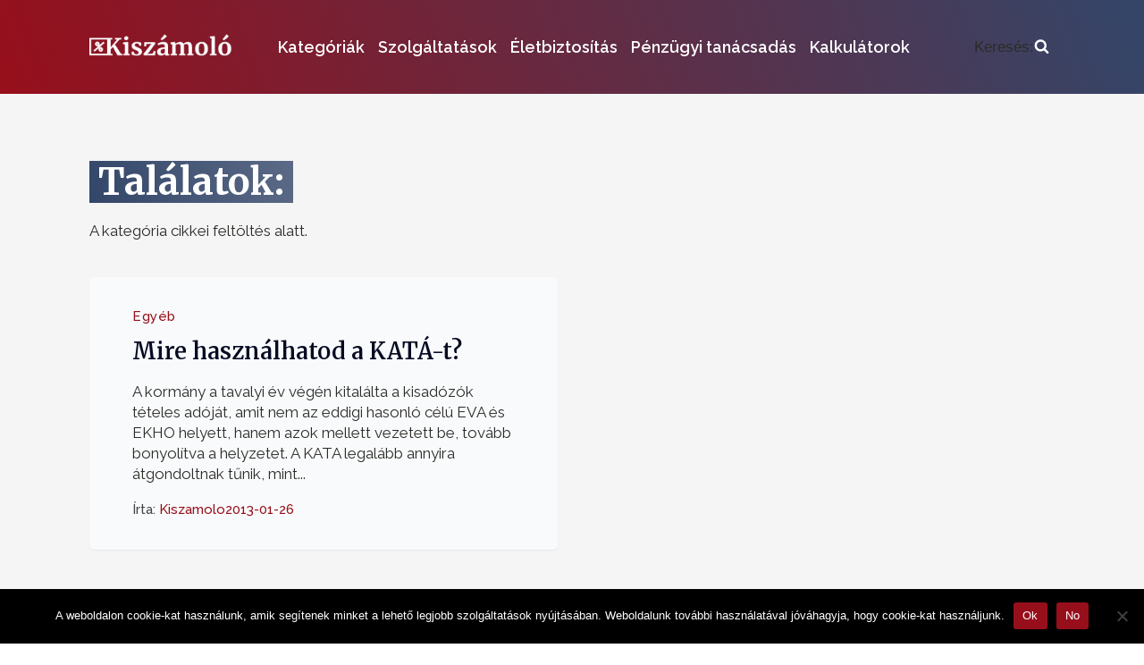

--- FILE ---
content_type: text/html; charset=UTF-8
request_url: https://kiszamolo.hu/tag/kisadozo/
body_size: 26362
content:
<!DOCTYPE html>
<html lang="hu" >
<head>
<meta charset="UTF-8">
<meta name="viewport" content="width=device-width, initial-scale=1.0">
<!-- WP_HEAD() START -->


<meta name='robots' content='noindex, follow' />
	<style>img:is([sizes="auto" i], [sizes^="auto," i]) { contain-intrinsic-size: 3000px 1500px }</style>
	
	<!-- This site is optimized with the Yoast SEO Premium plugin v26.8 (Yoast SEO v26.8) - https://yoast.com/product/yoast-seo-premium-wordpress/ -->
	<title>kisadózó Archívum - Kiszámoló - egy blog a pénzügyekről</title>
<link data-rocket-preload as="style" href="https://fonts.googleapis.com/css?family=Raleway%3A100%2C200%2C300%2C400%2C500%2C600%2C700%2C800%2C900%7CMerriweather%3A100%2C200%2C300%2C400%2C500%2C600%2C700%2C800%2C900&#038;display=swap" rel="preload">
<link href="https://fonts.googleapis.com/css?family=Raleway%3A100%2C200%2C300%2C400%2C500%2C600%2C700%2C800%2C900%7CMerriweather%3A100%2C200%2C300%2C400%2C500%2C600%2C700%2C800%2C900&#038;display=swap" media="print" onload="this.media=&#039;all&#039;" rel="stylesheet">
<noscript data-wpr-hosted-gf-parameters=""><link rel="stylesheet" href="https://fonts.googleapis.com/css?family=Raleway%3A100%2C200%2C300%2C400%2C500%2C600%2C700%2C800%2C900%7CMerriweather%3A100%2C200%2C300%2C400%2C500%2C600%2C700%2C800%2C900&#038;display=swap"></noscript>
	<meta property="og:locale" content="hu_HU" />
	<meta property="og:type" content="article" />
	<meta property="og:title" content="kisadózó Archívum" />
	<meta property="og:url" content="https://kiszamolo.hu/tag/kisadozo/" />
	<meta property="og:site_name" content="Kiszámoló - egy blog a pénzügyekről" />
	<meta name="twitter:card" content="summary_large_image" />
	<script type="application/ld+json" class="yoast-schema-graph">{"@context":"https://schema.org","@graph":[{"@type":"CollectionPage","@id":"https://kiszamolo.hu/tag/kisadozo/","url":"https://kiszamolo.hu/tag/kisadozo/","name":"kisadózó Archívum - Kiszámoló - egy blog a pénzügyekről","isPartOf":{"@id":"https://kiszamolo.hu/#website"},"breadcrumb":{"@id":"https://kiszamolo.hu/tag/kisadozo/#breadcrumb"},"inLanguage":"hu"},{"@type":"BreadcrumbList","@id":"https://kiszamolo.hu/tag/kisadozo/#breadcrumb","itemListElement":[{"@type":"ListItem","position":1,"name":"Kezdőlap","item":"https://kiszamolo.hu/"},{"@type":"ListItem","position":2,"name":"kisadózó"}]},{"@type":"WebSite","@id":"https://kiszamolo.hu/#website","url":"https://kiszamolo.hu/","name":"Kiszámoló - egy blog a pénzügyekről","description":"Pénzügyi tanácsadás, ahogy mindig is szeretted volna.","potentialAction":[{"@type":"SearchAction","target":{"@type":"EntryPoint","urlTemplate":"https://kiszamolo.hu/?s={search_term_string}"},"query-input":{"@type":"PropertyValueSpecification","valueRequired":true,"valueName":"search_term_string"}}],"inLanguage":"hu"}]}</script>
	<!-- / Yoast SEO Premium plugin. -->


<link rel='dns-prefetch' href='//kiszamolo.hu' />
<link href='https://fonts.gstatic.com' crossorigin rel='preconnect' />
<link rel="alternate" type="application/rss+xml" title="Kiszámoló - egy blog a pénzügyekről &raquo; kisadózó címke hírcsatorna" href="https://kiszamolo.hu/tag/kisadozo/feed/" />
<link rel='stylesheet' id='wp-block-library-css' href='https://kiszamolo.hu/wp-includes/css/dist/block-library/style.min.css' type='text/css' media='all' />
<style id='classic-theme-styles-inline-css' type='text/css'>
/*! This file is auto-generated */
.wp-block-button__link{color:#fff;background-color:#32373c;border-radius:9999px;box-shadow:none;text-decoration:none;padding:calc(.667em + 2px) calc(1.333em + 2px);font-size:1.125em}.wp-block-file__button{background:#32373c;color:#fff;text-decoration:none}
</style>
<style id='global-styles-inline-css' type='text/css'>
:root{--wp--preset--aspect-ratio--square: 1;--wp--preset--aspect-ratio--4-3: 4/3;--wp--preset--aspect-ratio--3-4: 3/4;--wp--preset--aspect-ratio--3-2: 3/2;--wp--preset--aspect-ratio--2-3: 2/3;--wp--preset--aspect-ratio--16-9: 16/9;--wp--preset--aspect-ratio--9-16: 9/16;--wp--preset--color--black: #000000;--wp--preset--color--cyan-bluish-gray: #abb8c3;--wp--preset--color--white: #ffffff;--wp--preset--color--pale-pink: #f78da7;--wp--preset--color--vivid-red: #cf2e2e;--wp--preset--color--luminous-vivid-orange: #ff6900;--wp--preset--color--luminous-vivid-amber: #fcb900;--wp--preset--color--light-green-cyan: #7bdcb5;--wp--preset--color--vivid-green-cyan: #00d084;--wp--preset--color--pale-cyan-blue: #8ed1fc;--wp--preset--color--vivid-cyan-blue: #0693e3;--wp--preset--color--vivid-purple: #9b51e0;--wp--preset--gradient--vivid-cyan-blue-to-vivid-purple: linear-gradient(135deg,rgba(6,147,227,1) 0%,rgb(155,81,224) 100%);--wp--preset--gradient--light-green-cyan-to-vivid-green-cyan: linear-gradient(135deg,rgb(122,220,180) 0%,rgb(0,208,130) 100%);--wp--preset--gradient--luminous-vivid-amber-to-luminous-vivid-orange: linear-gradient(135deg,rgba(252,185,0,1) 0%,rgba(255,105,0,1) 100%);--wp--preset--gradient--luminous-vivid-orange-to-vivid-red: linear-gradient(135deg,rgba(255,105,0,1) 0%,rgb(207,46,46) 100%);--wp--preset--gradient--very-light-gray-to-cyan-bluish-gray: linear-gradient(135deg,rgb(238,238,238) 0%,rgb(169,184,195) 100%);--wp--preset--gradient--cool-to-warm-spectrum: linear-gradient(135deg,rgb(74,234,220) 0%,rgb(151,120,209) 20%,rgb(207,42,186) 40%,rgb(238,44,130) 60%,rgb(251,105,98) 80%,rgb(254,248,76) 100%);--wp--preset--gradient--blush-light-purple: linear-gradient(135deg,rgb(255,206,236) 0%,rgb(152,150,240) 100%);--wp--preset--gradient--blush-bordeaux: linear-gradient(135deg,rgb(254,205,165) 0%,rgb(254,45,45) 50%,rgb(107,0,62) 100%);--wp--preset--gradient--luminous-dusk: linear-gradient(135deg,rgb(255,203,112) 0%,rgb(199,81,192) 50%,rgb(65,88,208) 100%);--wp--preset--gradient--pale-ocean: linear-gradient(135deg,rgb(255,245,203) 0%,rgb(182,227,212) 50%,rgb(51,167,181) 100%);--wp--preset--gradient--electric-grass: linear-gradient(135deg,rgb(202,248,128) 0%,rgb(113,206,126) 100%);--wp--preset--gradient--midnight: linear-gradient(135deg,rgb(2,3,129) 0%,rgb(40,116,252) 100%);--wp--preset--font-size--small: 13px;--wp--preset--font-size--medium: 20px;--wp--preset--font-size--large: 36px;--wp--preset--font-size--x-large: 42px;--wp--preset--spacing--20: 0.44rem;--wp--preset--spacing--30: 0.67rem;--wp--preset--spacing--40: 1rem;--wp--preset--spacing--50: 1.5rem;--wp--preset--spacing--60: 2.25rem;--wp--preset--spacing--70: 3.38rem;--wp--preset--spacing--80: 5.06rem;--wp--preset--shadow--natural: 6px 6px 9px rgba(0, 0, 0, 0.2);--wp--preset--shadow--deep: 12px 12px 50px rgba(0, 0, 0, 0.4);--wp--preset--shadow--sharp: 6px 6px 0px rgba(0, 0, 0, 0.2);--wp--preset--shadow--outlined: 6px 6px 0px -3px rgba(255, 255, 255, 1), 6px 6px rgba(0, 0, 0, 1);--wp--preset--shadow--crisp: 6px 6px 0px rgba(0, 0, 0, 1);}:where(.is-layout-flex){gap: 0.5em;}:where(.is-layout-grid){gap: 0.5em;}body .is-layout-flex{display: flex;}.is-layout-flex{flex-wrap: wrap;align-items: center;}.is-layout-flex > :is(*, div){margin: 0;}body .is-layout-grid{display: grid;}.is-layout-grid > :is(*, div){margin: 0;}:where(.wp-block-columns.is-layout-flex){gap: 2em;}:where(.wp-block-columns.is-layout-grid){gap: 2em;}:where(.wp-block-post-template.is-layout-flex){gap: 1.25em;}:where(.wp-block-post-template.is-layout-grid){gap: 1.25em;}.has-black-color{color: var(--wp--preset--color--black) !important;}.has-cyan-bluish-gray-color{color: var(--wp--preset--color--cyan-bluish-gray) !important;}.has-white-color{color: var(--wp--preset--color--white) !important;}.has-pale-pink-color{color: var(--wp--preset--color--pale-pink) !important;}.has-vivid-red-color{color: var(--wp--preset--color--vivid-red) !important;}.has-luminous-vivid-orange-color{color: var(--wp--preset--color--luminous-vivid-orange) !important;}.has-luminous-vivid-amber-color{color: var(--wp--preset--color--luminous-vivid-amber) !important;}.has-light-green-cyan-color{color: var(--wp--preset--color--light-green-cyan) !important;}.has-vivid-green-cyan-color{color: var(--wp--preset--color--vivid-green-cyan) !important;}.has-pale-cyan-blue-color{color: var(--wp--preset--color--pale-cyan-blue) !important;}.has-vivid-cyan-blue-color{color: var(--wp--preset--color--vivid-cyan-blue) !important;}.has-vivid-purple-color{color: var(--wp--preset--color--vivid-purple) !important;}.has-black-background-color{background-color: var(--wp--preset--color--black) !important;}.has-cyan-bluish-gray-background-color{background-color: var(--wp--preset--color--cyan-bluish-gray) !important;}.has-white-background-color{background-color: var(--wp--preset--color--white) !important;}.has-pale-pink-background-color{background-color: var(--wp--preset--color--pale-pink) !important;}.has-vivid-red-background-color{background-color: var(--wp--preset--color--vivid-red) !important;}.has-luminous-vivid-orange-background-color{background-color: var(--wp--preset--color--luminous-vivid-orange) !important;}.has-luminous-vivid-amber-background-color{background-color: var(--wp--preset--color--luminous-vivid-amber) !important;}.has-light-green-cyan-background-color{background-color: var(--wp--preset--color--light-green-cyan) !important;}.has-vivid-green-cyan-background-color{background-color: var(--wp--preset--color--vivid-green-cyan) !important;}.has-pale-cyan-blue-background-color{background-color: var(--wp--preset--color--pale-cyan-blue) !important;}.has-vivid-cyan-blue-background-color{background-color: var(--wp--preset--color--vivid-cyan-blue) !important;}.has-vivid-purple-background-color{background-color: var(--wp--preset--color--vivid-purple) !important;}.has-black-border-color{border-color: var(--wp--preset--color--black) !important;}.has-cyan-bluish-gray-border-color{border-color: var(--wp--preset--color--cyan-bluish-gray) !important;}.has-white-border-color{border-color: var(--wp--preset--color--white) !important;}.has-pale-pink-border-color{border-color: var(--wp--preset--color--pale-pink) !important;}.has-vivid-red-border-color{border-color: var(--wp--preset--color--vivid-red) !important;}.has-luminous-vivid-orange-border-color{border-color: var(--wp--preset--color--luminous-vivid-orange) !important;}.has-luminous-vivid-amber-border-color{border-color: var(--wp--preset--color--luminous-vivid-amber) !important;}.has-light-green-cyan-border-color{border-color: var(--wp--preset--color--light-green-cyan) !important;}.has-vivid-green-cyan-border-color{border-color: var(--wp--preset--color--vivid-green-cyan) !important;}.has-pale-cyan-blue-border-color{border-color: var(--wp--preset--color--pale-cyan-blue) !important;}.has-vivid-cyan-blue-border-color{border-color: var(--wp--preset--color--vivid-cyan-blue) !important;}.has-vivid-purple-border-color{border-color: var(--wp--preset--color--vivid-purple) !important;}.has-vivid-cyan-blue-to-vivid-purple-gradient-background{background: var(--wp--preset--gradient--vivid-cyan-blue-to-vivid-purple) !important;}.has-light-green-cyan-to-vivid-green-cyan-gradient-background{background: var(--wp--preset--gradient--light-green-cyan-to-vivid-green-cyan) !important;}.has-luminous-vivid-amber-to-luminous-vivid-orange-gradient-background{background: var(--wp--preset--gradient--luminous-vivid-amber-to-luminous-vivid-orange) !important;}.has-luminous-vivid-orange-to-vivid-red-gradient-background{background: var(--wp--preset--gradient--luminous-vivid-orange-to-vivid-red) !important;}.has-very-light-gray-to-cyan-bluish-gray-gradient-background{background: var(--wp--preset--gradient--very-light-gray-to-cyan-bluish-gray) !important;}.has-cool-to-warm-spectrum-gradient-background{background: var(--wp--preset--gradient--cool-to-warm-spectrum) !important;}.has-blush-light-purple-gradient-background{background: var(--wp--preset--gradient--blush-light-purple) !important;}.has-blush-bordeaux-gradient-background{background: var(--wp--preset--gradient--blush-bordeaux) !important;}.has-luminous-dusk-gradient-background{background: var(--wp--preset--gradient--luminous-dusk) !important;}.has-pale-ocean-gradient-background{background: var(--wp--preset--gradient--pale-ocean) !important;}.has-electric-grass-gradient-background{background: var(--wp--preset--gradient--electric-grass) !important;}.has-midnight-gradient-background{background: var(--wp--preset--gradient--midnight) !important;}.has-small-font-size{font-size: var(--wp--preset--font-size--small) !important;}.has-medium-font-size{font-size: var(--wp--preset--font-size--medium) !important;}.has-large-font-size{font-size: var(--wp--preset--font-size--large) !important;}.has-x-large-font-size{font-size: var(--wp--preset--font-size--x-large) !important;}
:where(.wp-block-post-template.is-layout-flex){gap: 1.25em;}:where(.wp-block-post-template.is-layout-grid){gap: 1.25em;}
:where(.wp-block-columns.is-layout-flex){gap: 2em;}:where(.wp-block-columns.is-layout-grid){gap: 2em;}
:root :where(.wp-block-pullquote){font-size: 1.5em;line-height: 1.6;}
</style>
<link rel='stylesheet' id='cookie-notice-front-css' href='https://kiszamolo.hu/wp-content/plugins/cookie-notice/css/front.min.css' type='text/css' media='all' />
<link data-minify="1" rel='stylesheet' id='oxygen-css' href='https://kiszamolo.hu/wp-content/cache/min/1/wp-content/plugins/oxygen/component-framework/oxygen.css?ver=1741009756' type='text/css' media='all' />
<style id='oxymade-inline-css' type='text/css'>
:root {--primary-color: rgb(151, 15, 27);--dark-color: rgb(6, 11, 35);--paragraph-color: rgb(68, 68, 68);--border-color: rgb(220, 223, 228);--placeholder-color: rgb(237, 240, 249);--background-color: rgb(249, 250, 251);--secondary-color: rgb(151, 15, 27);--light-color: rgb(255, 255, 255);--paragraph-alt-color: rgb(209, 213, 219);--border-alt-color: rgb(71, 71, 107);--placeholder-alt-color: rgb(250, 245, 240);--background-alt-color: rgb(245, 245, 245);--tertiary-color: rgb(235, 87, 87);--black-color: rgb(25, 25, 25);--white-color: rgb(255, 255, 255);--success-color: rgb(56, 161, 105);--warning-color: rgb(214, 158, 46);--error-color: rgb(229, 62, 62);--success-light-color: rgb(240, 255, 244);--warning-light-color: rgb(255, 255, 240);--error-light-color: rgb(255, 245, 245);--extra-color-1: rgb(255, 255, 255);--extra-color-2: rgb(255, 255, 255);--extra-color-3: rgb(255, 255, 255);--extra-color-4: rgb(255, 255, 255);--primary-hover-color: rgba(106, 10, 18, 1);--secondary-hover-color: rgba(106, 10, 18, 1);--primary-alt-color: rgba(251, 217, 220, 1);--secondary-alt-color: rgba(251, 217, 220, 1);--primary-alt-hover-color: rgba(246, 171, 178, 1);--secondary-alt-hover-color: rgba(246, 171, 178, 1);--primary-rgb-vals: 151, 15, 27;--secondary-rgb-vals: 151, 15, 27;--transparent-color: transparent;--dark-rgb-vals: 6, 11, 35;--paragraph-rgb-vals: 68, 68, 68;--tertiary-rgb-vals: 235, 87, 87;--black-rgb-vals: 25, 25, 25;--success-rgb-vals: 56, 161, 105;--warning-rgb-vals: 214, 158, 46;--error-rgb-vals: 229, 62, 62;--extra-color-1-rgb-vals: 255, 255, 255;--extra-color-2-rgb-vals: 255, 255, 255;--extra-color-3-rgb-vals: 255, 255, 255;--extra-color-4-rgb-vals: 255, 255, 255;}
html { font-size: 62.5%; } body { font-size: 1.7rem; }
:root {--desktop-text-base: 1.7;--responsive-spacing-ratio: 70;--step-gap-px: 4;--mobile-text-base: 1.6;--responsive-text-ratio: 0.7;--smallest-font-size: 1.5;--h-font-weight: 700;--desktop-type-scale-ratio: 1.25;--mobile-type-scale-ratio: 1.2;--viewport-min: 48;--viewport-max: 112;--lh-65-150: 0.98;--lh-49-64: 1;--lh-37-48: 1.1;--lh-31-36: 1.2;--lh-25-30: 1.33;--lh-21-24: 1.45;--lh-17-20: 1.54;--lh-13-16: 1.68;--desktop-h6: 2.125;--desktop-h5: 2.65625;--desktop-h4: 3.3203125;--desktop-h3: 4.150390625;--desktop-h2: 5.18798828125;--desktop-h1: 6.4849853515625;--desktop-hero: 8.1062316894531;--mobile-h6: 1.92;--mobile-h5: 2.304;--mobile-h4: 2.7648;--mobile-h3: 3.31776;--mobile-h2: 3.981312;--mobile-h1: 4.7775744;--mobile-hero: 5.73308928;--desktop-xs: 1.275;--desktop-sm: 1.4875;--desktop-base: 1.7;--desktop-lg: 1.9125;--desktop-xl: 2.125;--desktop-2xl: 2.55;--desktop-3xl: 2.975;--desktop-4xl: 3.825;--desktop-5xl: 4.675;--desktop-6xl: 5.95;--desktop-7xl: 7.225;--desktop-8xl: 9.775;--desktop-9xl: 11.9;--mobile-xs: 0.8925;--mobile-sm: 1.04125;--mobile-base: 1.19;--mobile-lg: 1.33875;--mobile-xl: 1.4875;--mobile-2xl: 1.785;--mobile-3xl: 2.0825;--mobile-4xl: 2.6775;--mobile-5xl: 3.2725;--mobile-6xl: 4.165;--mobile-7xl: 5.0575;--mobile-8xl: 6.8425;--mobile-9xl: 8.33;--lh-hero: 0.99;--lh-h1: 1.04;--lh-h2: 1.05;--lh-h3: 1.15;--lh-h4: 1.265;--lh-h5: 1.39;--lh-h6: 1.495;--lh-xs: 1.68;--lh-sm: 1.68;--lh-base: 1.61;--lh-lg: 1.61;--lh-xl: 1.565;--lh-2xl: 1.435;--lh-3xl: 1.39;--lh-4xl: 1.215;--lh-5xl: 1.15;--lh-6xl: 1.05;--lh-7xl: 0.99;--lh-8xl: 0.98;--lh-9xl: 0.98;}
</style>
<style id='rocket-lazyload-inline-css' type='text/css'>
.rll-youtube-player{position:relative;padding-bottom:56.23%;height:0;overflow:hidden;max-width:100%;}.rll-youtube-player:focus-within{outline: 2px solid currentColor;outline-offset: 5px;}.rll-youtube-player iframe{position:absolute;top:0;left:0;width:100%;height:100%;z-index:100;background:0 0}.rll-youtube-player img{bottom:0;display:block;left:0;margin:auto;max-width:100%;width:100%;position:absolute;right:0;top:0;border:none;height:auto;-webkit-transition:.4s all;-moz-transition:.4s all;transition:.4s all}.rll-youtube-player img:hover{-webkit-filter:brightness(75%)}.rll-youtube-player .play{height:100%;width:100%;left:0;top:0;position:absolute;background:var(--wpr-bg-8af6e925-9059-4b8b-9df4-5b3e6dc6e8a5) no-repeat center;background-color: transparent !important;cursor:pointer;border:none;}
</style>
<script type="text/javascript" id="cookie-notice-front-js-before">
/* <![CDATA[ */
var cnArgs = {"ajaxUrl":"https:\/\/kiszamolo.hu\/wp-admin\/admin-ajax.php","nonce":"ebfb996991","hideEffect":"fade","position":"bottom","onScroll":false,"onScrollOffset":100,"onClick":false,"cookieName":"cookie_notice_accepted","cookieTime":7862400,"cookieTimeRejected":2592000,"globalCookie":false,"redirection":false,"cache":true,"revokeCookies":false,"revokeCookiesOpt":"automatic"};
/* ]]> */
</script>

<script type="text/javascript" src="https://kiszamolo.hu/wp-includes/js/jquery/jquery.min.js" id="jquery-core-js" data-rocket-defer defer></script>
<link rel="https://api.w.org/" href="https://kiszamolo.hu/wp-json/" /><link rel="alternate" title="JSON" type="application/json" href="https://kiszamolo.hu/wp-json/wp/v2/tags/279" /><link rel="EditURI" type="application/rsd+xml" title="RSD" href="https://kiszamolo.hu/xmlrpc.php?rsd" />
<meta name="generator" content="WordPress 6.7.4" />
<!-- Google tag (gtag.js) -->
<script async src="https://www.googletagmanager.com/gtag/js?id=G-R5RBBDHDHX"></script>
<script>
  window.dataLayer = window.dataLayer || [];
  function gtag(){dataLayer.push(arguments);}
  gtag('js', new Date());

  gtag('config', 'G-R5RBBDHDHX');
</script>

<meta name="google-site-verification" content="k9W4lbp_YHtNaFALAcXv2DBjG3wXO_2fJDyS0pUO_QI" /><link rel="icon" href="https://kiszamolo.hu/wp-content/uploads/2023/02/cropped-kiszamolo-favicon-32x32.png" sizes="32x32" />
<link rel="icon" href="https://kiszamolo.hu/wp-content/uploads/2023/02/cropped-kiszamolo-favicon-192x192.png" sizes="192x192" />
<link rel="apple-touch-icon" href="https://kiszamolo.hu/wp-content/uploads/2023/02/cropped-kiszamolo-favicon-180x180.png" />
<meta name="msapplication-TileImage" content="https://kiszamolo.hu/wp-content/uploads/2023/02/cropped-kiszamolo-favicon-270x270.png" />
		<style type="text/css" id="wp-custom-css">
			.aligncenter  {
  width: auto;
  margin: auto;
  display: block;
}
		</style>
		<link data-minify="1" rel='stylesheet' id='oxygen-cache-120340-css' href='https://kiszamolo.hu/wp-content/cache/min/1/wp-content/uploads/oxygen/css/120340.css?ver=1741009756' type='text/css' media='all' />
<link data-minify="1" rel='stylesheet' id='oxygen-cache-120337-css' href='https://kiszamolo.hu/wp-content/cache/min/1/wp-content/uploads/oxygen/css/120337.css?ver=1741009771' type='text/css' media='all' />
<link data-minify="1" rel='stylesheet' id='oxygen-universal-styles-css' href='https://kiszamolo.hu/wp-content/cache/background-css/1/kiszamolo.hu/wp-content/cache/min/1/wp-content/uploads/oxygen/css/universal.css?ver=1741009756&wpr_t=1769124038' type='text/css' media='all' />
<noscript><style id="rocket-lazyload-nojs-css">.rll-youtube-player, [data-lazy-src]{display:none !important;}</style></noscript><!-- END OF WP_HEAD() -->
<style id="wpr-lazyload-bg-container"></style><style id="wpr-lazyload-bg-exclusion"></style>
<noscript>
<style id="wpr-lazyload-bg-nostyle">.oxy-pro-menu .oxy-pro-menu-off-canvas-container,.oxy-pro-menu .oxy-pro-menu-open-container{--wpr-bg-ae046002-04aa-4a06-b62b-af6336d6fdb8: url('https://kiszamolo.hu/wp-content/cache/min/1/wp-content/uploads/oxygen/css/');}.rll-youtube-player .play{--wpr-bg-8af6e925-9059-4b8b-9df4-5b3e6dc6e8a5: url('https://kiszamolo.hu/wp-content/plugins/wp-rocket/assets/img/youtube.png');}</style>
</noscript>
<script type="application/javascript">const rocket_pairs = [{"selector":".oxy-pro-menu .oxy-pro-menu-off-canvas-container,.oxy-pro-menu .oxy-pro-menu-open-container","style":".oxy-pro-menu .oxy-pro-menu-off-canvas-container,.oxy-pro-menu .oxy-pro-menu-open-container{--wpr-bg-ae046002-04aa-4a06-b62b-af6336d6fdb8: url('https:\/\/kiszamolo.hu\/wp-content\/cache\/min\/1\/wp-content\/uploads\/oxygen\/css\/');}","hash":"ae046002-04aa-4a06-b62b-af6336d6fdb8","url":"https:\/\/kiszamolo.hu\/wp-content\/cache\/min\/1\/wp-content\/uploads\/oxygen\/css\/"},{"selector":".rll-youtube-player .play","style":".rll-youtube-player .play{--wpr-bg-8af6e925-9059-4b8b-9df4-5b3e6dc6e8a5: url('https:\/\/kiszamolo.hu\/wp-content\/plugins\/wp-rocket\/assets\/img\/youtube.png');}","hash":"8af6e925-9059-4b8b-9df4-5b3e6dc6e8a5","url":"https:\/\/kiszamolo.hu\/wp-content\/plugins\/wp-rocket\/assets\/img\/youtube.png"}]; const rocket_excluded_pairs = [];</script><meta name="generator" content="WP Rocket 3.20.3" data-wpr-features="wpr_lazyload_css_bg_img wpr_defer_js wpr_minify_concatenate_js wpr_lazyload_images wpr_lazyload_iframes wpr_minify_css wpr_preload_links wpr_desktop" /></head>
<body class="archive tag tag-kisadozo tag-279  wp-embed-responsive cookies-not-set oxygen-body" >




						<div id="div_block-715-120340" class="ct-div-block w-full" ><header id="_header-716-120340" class="oxy-header-wrapper oxy-overlay-header oxy-header w-full bg-secondary py-6" ><div id="_header_row-717-120340" class="oxy-header-row" ><div class="oxy-header-container"><div id="_header_left-718-120340" class="oxy-header-left" ><a id="link-719-120340" class="ct-link " href="https://kiszamolo.hu/"   ><img  id="image-720-120340" alt="" src="data:image/svg+xml,%3Csvg%20xmlns='http://www.w3.org/2000/svg'%20viewBox='0%200%200%200'%3E%3C/svg%3E" class="ct-image" data-lazy-src="https://kiszamolo.hu/wp-content/uploads/2023/02/logo-kiszamolo.png"/><noscript><img  id="image-720-120340" alt="" src="https://kiszamolo.hu/wp-content/uploads/2023/02/logo-kiszamolo.png" class="ct-image"/></noscript></a></div><div id="_header_center-721-120340" class="oxy-header-center" ><div id="div_block-722-120340" class="ct-div-block horizontal items-center md-hidden" ><div id="div_block-723-120340" class="ct-div-block megamenu13-menu mr-8" ><div id="div_block-724-120340" class="ct-div-block horizontal items-center megamenu13-border py-4" ><div id="text_block-725-120340" class="ct-text-block font-semibold color-light menu-text-size" >Kategóriák</div></div><div id="div_block-726-120340" class="ct-div-block megamenu13-submenu" ><div id="div_block-727-120340" class="ct-div-block w-full" ></div><div id="div_block-728-120340" class="ct-div-block w-full rounded-md bg shadow-2xl p-6" ><div id="div_block-729-120340" class="ct-div-block w-full grid grid-cols-5" ><div id="div_block-730-120340" class="ct-div-block col-span-3" ><div id="div_block-731-120340" class="ct-div-block w-full mb-6" ><div id="text_block-732-120340" class="ct-text-block text-sm uppercase color-paragraph font-medium mb-4" >Népszerű kategóriák<br></div><a id="link-733-120340" class="ct-link w-full horizontal mb-4 megamenu13-div" href="https://kiszamolo.hu/kategoria/penzugyekrol-minden/"   ><div id="div_block-734-120340" class="ct-div-block horizontal mr-auto" ><div id="fancy_icon-735-120340" class="ct-fancy-icon icon-xl-dark mr-4 my-auto menu-sub-icon" ><svg id="svg-fancy_icon-735-120340"><use xlink:href="#FontAwesomeicon-money"></use></svg></div><div id="div_block-736-120340" class="ct-div-block " ><div id="text_block-737-120340" class="ct-text-block text-left font-semibold color-dark megamenu13-text menu-sub-text" >Pénzügyekről minden</div></div></div></a><a id="link-739-120340" class="ct-link w-full horizontal mb-4 megamenu13-div" href="https://kiszamolo.hu/kategoria/gazdasagi-hirek/"   ><div id="div_block-740-120340" class="ct-div-block horizontal mr-auto" ><div id="fancy_icon-741-120340" class="ct-fancy-icon icon-xl-dark mr-4 my-auto menu-sub-icon" ><svg id="svg-fancy_icon-741-120340"><use xlink:href="#FontAwesomeicon-newspaper-o"></use></svg></div><div id="div_block-742-120340" class="ct-div-block " ><div id="text_block-743-120340" class="ct-text-block text-left font-semibold color-dark megamenu13-text menu-sub-text" >Gazdasági hírek</div></div></div></a><a id="link-745-120340" class="ct-link w-full horizontal mb-4 megamenu13-div" href="https://kiszamolo.hu/kategoria/befektetes-es-kozgazdasagtan/"   ><div id="div_block-746-120340" class="ct-div-block horizontal mr-auto" ><div id="fancy_icon-747-120340" class="ct-fancy-icon icon-xl-dark mr-4 my-auto menu-sub-icon" ><svg id="svg-fancy_icon-747-120340"><use xlink:href="#FontAwesomeicon-bar-chart"></use></svg></div><div id="div_block-748-120340" class="ct-div-block " ><div id="text_block-749-120340" class="ct-text-block text-left font-semibold color-dark megamenu13-text menu-sub-text" >Befektetés és közgazdaságtan</div></div></div></a><a id="link-1200-120340" class="ct-link w-full horizontal mb-4 megamenu13-div" href="https://kiszamolo.hu/kategoria/penzugyek-a-csaladban/"   ><div id="div_block-1201-120340" class="ct-div-block horizontal mr-auto" ><div id="fancy_icon-1202-120340" class="ct-fancy-icon icon-xl-dark mr-4 my-auto menu-sub-icon" ><svg id="svg-fancy_icon-1202-120340"><use xlink:href="#FontAwesomeicon-group"></use></svg></div><div id="div_block-1203-120340" class="ct-div-block " ><div id="text_block-1204-120340" class="ct-text-block text-left font-semibold color-dark megamenu13-text menu-sub-text" >Pénzügyek a családban</div></div></div></a><a id="link-1337-120340" class="ct-link w-full horizontal mb-4 megamenu13-div" href="https://www.youtube.com/@kiszamolo2232"   ><div id="div_block-1338-120340" class="ct-div-block horizontal mr-auto" ><div id="fancy_icon-1339-120340" class="ct-fancy-icon icon-xl-dark mr-4 my-auto menu-sub-icon" ><svg id="svg-fancy_icon-1339-120340"><use xlink:href="#FontAwesomeicon-youtube-square"></use></svg></div><div id="div_block-1340-120340" class="ct-div-block " ><div id="text_block-1341-120340" class="ct-text-block text-left font-semibold color-dark megamenu13-text menu-sub-text" >Kiszámoló Akadémia</div></div></div></a></div></div><div id="div_block-771-120340" class="ct-div-block col-span-2 h-full" ><div id="div_block-772-120340" class="ct-div-block w-full mb-6" ><a id="link-774-120340" class="ct-link w-full horizontal mb-4 megamenu13-div" href="https://kiszamolo.hu/kategoria/a-nap-abraja/"   ><div id="div_block-775-120340" class="ct-div-block horizontal mr-auto" ><div id="fancy_icon-776-120340" class="ct-fancy-icon icon-xl-dark mr-4 my-auto menu-sub-icon" ><svg id="svg-fancy_icon-776-120340"><use xlink:href="#FontAwesomeicon-pie-chart"></use></svg></div><div id="div_block-777-120340" class="ct-div-block " ><div id="text_block-778-120340" class="ct-text-block text-left font-semibold color-dark megamenu13-text menu-sub-text" >A nap ábrája<br></div></div></div></a><a id="link-780-120340" class="ct-link w-full horizontal mb-4 megamenu13-div" href="https://kiszamolo.hu/kategoria/ingatlan-auto/"   ><div id="div_block-781-120340" class="ct-div-block horizontal mr-auto" ><div id="fancy_icon-782-120340" class="ct-fancy-icon icon-xl-dark mr-4 my-auto menu-sub-icon" ><svg id="svg-fancy_icon-782-120340"><use xlink:href="#FontAwesomeicon-automobile"></use></svg></div><div id="div_block-783-120340" class="ct-div-block " ><div id="text_block-784-120340" class="ct-text-block text-left font-semibold color-dark megamenu13-text menu-sub-text" >Ingatlan, autó<br></div></div></div></a><a id="link-786-120340" class="ct-link w-full horizontal mb-4 megamenu13-div" href="https://kiszamolo.hu/kategoria/nyugdij/"   ><div id="div_block-787-120340" class="ct-div-block horizontal mr-auto" ><div id="fancy_icon-788-120340" class="ct-fancy-icon icon-xl-dark mr-4 my-auto menu-sub-icon" ><svg id="svg-fancy_icon-788-120340"><use xlink:href="#FontAwesomeicon-glass"></use></svg></div><div id="div_block-789-120340" class="ct-div-block " ><div id="text_block-790-120340" class="ct-text-block text-left font-semibold color-dark megamenu13-text menu-sub-text" >Nyugdíj<br></div></div></div></a><a id="link-792-120340" class="ct-link w-full horizontal mb-4 megamenu13-div" href="https://kiszamolo.hu/kategoria/vallalkozas-es-marketing/"   ><div id="div_block-793-120340" class="ct-div-block horizontal mr-auto" ><div id="fancy_icon-794-120340" class="ct-fancy-icon icon-xl-dark mr-4 my-auto menu-sub-icon" ><svg id="svg-fancy_icon-794-120340"><use xlink:href="#FontAwesomeicon-laptop"></use></svg></div><div id="div_block-795-120340" class="ct-div-block " ><div id="text_block-796-120340" class="ct-text-block text-left font-semibold color-dark megamenu13-text menu-sub-text" >Vállalkozás és marketing<br></div></div></div></a></div></div></div></div></div></div><div id="div_block-1120-120340" class="ct-div-block megamenu13-menu mr-8" ><div id="div_block-1121-120340" class="ct-div-block horizontal items-center megamenu13-border py-4" ><div id="text_block-1122-120340" class="ct-text-block font-semibold color-light menu-text-size" >Szolgáltatások</div></div><div id="div_block-1123-120340" class="ct-div-block megamenu13-submenu" ><div id="div_block-1124-120340" class="ct-div-block w-full" ></div><div id="div_block-1125-120340" class="ct-div-block w-full rounded-md bg shadow-2xl p-6" ><div id="div_block-1126-120340" class="ct-div-block w-full grid grid-cols-5" ><div id="div_block-1127-120340" class="ct-div-block col-span-3" ><div id="div_block-1128-120340" class="ct-div-block w-full mb-6" ><div id="text_block-1129-120340" class="ct-text-block text-sm uppercase color-paragraph font-medium mb-4" >Szolgáltatások<br></div><a id="link-1130-120340" class="ct-link w-full horizontal mb-4 megamenu13-div" href="https://kiszamolo.hu/penzugyi-tanacsadas/"   ><div id="div_block-1131-120340" class="ct-div-block horizontal mr-auto" ><div id="fancy_icon-1132-120340" class="ct-fancy-icon icon-xl-dark mr-4 my-auto menu-sub-icon" ><svg id="svg-fancy_icon-1132-120340"><use xlink:href="#FontAwesomeicon-user-circle-o"></use></svg></div><div id="div_block-1133-120340" class="ct-div-block " ><div id="text_block-1134-120340" class="ct-text-block text-left font-semibold color-dark megamenu13-text menu-sub-text" >Pénzügyi tanácsadás</div></div></div></a><a id="link-1136-120340" class="ct-link w-full horizontal mb-4 megamenu13-div" href="https://kiszamolo.hu/legolcsobb-lakasbiztositas-lakasbiztositas-20-kedvezmennyel/"   ><div id="div_block-1137-120340" class="ct-div-block horizontal mr-auto" ><div id="fancy_icon-1138-120340" class="ct-fancy-icon icon-xl-dark mr-4 my-auto menu-sub-icon" ><svg id="svg-fancy_icon-1138-120340"><use xlink:href="#FontAwesomeicon-building-o"></use></svg></div><div id="div_block-1139-120340" class="ct-div-block " ><div id="text_block-1140-120340" class="ct-text-block text-left font-semibold color-dark megamenu13-text menu-sub-text" >Lakásbiztosítás</div></div></div></a></div></div><div id="div_block-1168-120340" class="ct-div-block col-span-2 h-full" ><div id="div_block-1169-120340" class="ct-div-block w-full mb-6" ><a id="link-1171-120340" class="ct-link w-full horizontal mb-4 megamenu13-div" href="https://eletbiztositas.kiszamolo.hu/"   ><div id="div_block-1172-120340" class="ct-div-block horizontal mr-auto" ><div id="fancy_icon-1173-120340" class="ct-fancy-icon icon-xl-dark mr-4 my-auto menu-sub-icon" ><svg id="svg-fancy_icon-1173-120340"><use xlink:href="#FontAwesomeicon-file-text"></use></svg></div><div id="div_block-1174-120340" class="ct-div-block " ><div id="text_block-1175-120340" class="ct-text-block text-left font-semibold color-dark megamenu13-text menu-sub-text" >Kiszámoló életbiztosítás<br></div></div></div></a><a id="link-1177-120340" class="ct-link w-full horizontal mb-4 megamenu13-div" href="https://kiszamolo.hu/oktatas-cegeknek-intezmenyeknek/"   ><div id="div_block-1178-120340" class="ct-div-block horizontal mr-auto" ><div id="fancy_icon-1179-120340" class="ct-fancy-icon icon-xl-dark mr-4 my-auto menu-sub-icon" ><svg id="svg-fancy_icon-1179-120340"><use xlink:href="#FontAwesomeicon-briefcase"></use></svg></div><div id="div_block-1180-120340" class="ct-div-block " ><div id="text_block-1181-120340" class="ct-text-block text-left font-semibold color-dark megamenu13-text menu-sub-text" >Oktatás cégeknek<br></div></div></div></a></div></div></div></div></div></div><div id="div_block-798-120340" class="ct-div-block megamenu13-menu mr-8" ><div id="div_block-799-120340" class="ct-div-block horizontal items-center megamenu13-border py-4" ><a id="text_block-800-120340" class="ct-link-text font-semibold color-light menu-text-size" href="https://eletbiztositas.kiszamolo.hu/"   >Életbiztosítás</a></div></div><div id="div_block-1385-120340" class="ct-div-block megamenu13-menu mr-8" ><div id="div_block-1386-120340" class="ct-div-block horizontal items-center megamenu13-border py-4" ><a id="link_text-1387-120340" class="ct-link-text font-semibold color-light menu-text-size" href="https://kiszamolo.hu/penzugyi-tanacsadas/"   >Pénzügyi tanácsadás</a></div></div><div id="div_block-1196-120340" class="ct-div-block megamenu13-menu mr-8" ><div id="div_block-1197-120340" class="ct-div-block horizontal items-center megamenu13-border py-4" ><a id="text_block-1198-120340" class="ct-link-text font-semibold color-light menu-text-size" href="https://kiszamolo.hu/kalkulatorok/"   >Kalkulátorok</a></div></div></div></div><div id="_header_right-901-120340" class="oxy-header-right" ><div id="div_block-902-120340" class="ct-div-block horizontal items-center md-hidden" >
		<div id="-header-search-1342-120340" class="oxy-header-search " ><button aria-label="Open search" class="oxy-header-search_toggle oxy-header-search_toggle-open" data-prevent-scroll="false"><span class="oxy-header-search_toggle-text">Keresés:</span><svg class="oxy-header-search_open-icon" id="open-header-search-1342-120340-icon"><use xlink:href="#FontAwesomeicon-search"></use></svg></button><form role="search" method="get" class="oxy-header-search_form" action="https://kiszamolo.hu/">
                    <div class="oxy-header-container">
                    <label>
                        <span class="screen-reader-text">Keresés:</span>
                        <input  type="search" class="oxy-header-search_search-field" placeholder="Keresés..." value="" name="s" title="Keresés:" />
                    </label><button aria-label="Close search" type=button class="oxy-header-search_toggle"><svg class="oxy-header-search_close-icon" id="close-header-search-1342-120340-icon"><use xlink:href="#FontAwesomeicon-times-circle"></use></svg></button><input type="submit" class="search-submit" value="Keresés" /></div></form></div>

		</div><div id="fancy_icon-907-120340" class="ct-fancy-icon icon-xl-light om-mm-hamburger" ><svg id="svg-fancy_icon-907-120340"><use xlink:href="#Lineariconsicon-menu"></use></svg></div></div></div></div></header>
		            <div tabindex="-1" class="oxy-modal-backdrop  "
                style="background-color: rgba(0,0,0,0.5);"
                data-trigger="user_clicks_element"                data-trigger-selector=".om-mm-hamburger"                data-trigger-time="5"                data-trigger-time-unit="seconds"                data-close-automatically="no"                data-close-after-time="10"                data-close-after-time-unit="seconds"                data-trigger_scroll_amount="50"                data-trigger_scroll_direction="down"	            data-scroll_to_selector=""	            data-time_inactive="60"	            data-time-inactive-unit="seconds"	            data-number_of_clicks="3"	            data-close_on_esc="on"	            data-number_of_page_views="3"                data-close-after-form-submit="no"                data-open-again="always_show"                data-open-again-after-days="3"            >

                <div id="modal-908-120340" class="ct-modal w-full h-full"  data-aos="slide-down"><div id="div_block-909-120340" class="ct-div-block w-full h-full" ><div id="div_block-910-120340" class="ct-div-block w-full py-12 px-8 horizontal items-center" ><a id="link-911-120340" class="ct-link " href="http://kiszamolo.hu/" target="_self"  ><img  id="image-912-120340" alt="" src="data:image/svg+xml,%3Csvg%20xmlns='http://www.w3.org/2000/svg'%20viewBox='0%200%200%200'%3E%3C/svg%3E" class="ct-image" data-lazy-src="https://kiszamolo.hu/wp-content/uploads/2023/02/kiszamolo-logo.png"/><noscript><img  id="image-912-120340" alt="" src="https://kiszamolo.hu/wp-content/uploads/2023/02/kiszamolo-logo.png" class="ct-image"/></noscript></a><div id="fancy_icon-913-120340" class="ct-fancy-icon ml-auto icon-xl-dark oxy-close-modal" ><svg id="svg-fancy_icon-913-120340"><use xlink:href="#Lineariconsicon-cross"></use></svg></div></div><div id="div_block-914-120340" class="ct-div-block w-full h-full px-8" ><div id="div_block-915-120340" class="ct-div-block w-full h-full" ><div id="div_block-916-120340" class="ct-div-block w-full py-3 horizontal items-center om-mm-menu-item1" ><div id="text_block-917-120340" class="ct-text-block font-semibold color-dark text-lg" >Népszerű kategóriák</div><div id="fancy_icon-918-120340" class="ct-fancy-icon ml-auto icon-lg-dark" ><svg id="svg-fancy_icon-918-120340"><use xlink:href="#FontAwesomeicon-angle-right"></use></svg></div></div><div id="div_block-921-120340" class="ct-div-block w-full py-3 horizontal items-center om-mm-menu-item2" ><div id="text_block-922-120340" class="ct-text-block font-semibold color-dark text-lg" >Szolgáltatások</div><div id="fancy_icon-923-120340" class="ct-fancy-icon ml-auto icon-lg-dark" ><svg id="svg-fancy_icon-923-120340"><use xlink:href="#FontAwesomeicon-angle-right"></use></svg></div></div><a id="link-1355-120340" class="ct-link" href="https://kiszamolo.hu/kiszamolo-eletbiztositas/"   ><div id="text_block-1356-120340" class="ct-text-block" >Életbiztosítás</div></a><a id="link-1389-120340" class="ct-link" href="https://kiszamolo.hu/penzugyi-tanacsadas/"   ><div id="text_block-1390-120340" class="ct-text-block" >Pénzügyi tanácsadás</div></a><a id="link-1357-120340" class="ct-link" href="https://kiszamolo.hu/kalkulatorok/"   ><div id="text_block-1358-120340" class="ct-text-block" >Kalkulátorok</div></a><a id="link-1359-120340" class="ct-link" href="https://www.youtube.com/@kiszamolo2232"   ><div id="text_block-1360-120340" class="ct-text-block" >Kiszámoló Akadémia</div></a><a id="link-1367-120340" class="ct-link" href="http://" target="_self"  >
		<div id="-header-search-1370-120340" class="oxy-header-search " ><button aria-label="Open search" class="oxy-header-search_toggle oxy-header-search_toggle-open" data-prevent-scroll="false"><span class="oxy-header-search_toggle-text">Keresés:</span><svg class="oxy-header-search_open-icon" id="open-header-search-1370-120340-icon"><use xlink:href="#FontAwesomeicon-search"></use></svg></button><form role="search" method="get" class="oxy-header-search_form" action="https://kiszamolo.hu/">
                    <div class="oxy-header-container">
                    <label>
                        <span class="screen-reader-text">Keresés:</span>
                        <input  type="search" class="oxy-header-search_search-field" placeholder="Search..." value="" name="s" title="Keresés:" />
                    </label><button aria-label="Close search" type=button class="oxy-header-search_toggle"><svg class="oxy-header-search_close-icon" id="close-header-search-1370-120340-icon"><use xlink:href="#Lineariconsicon-cross"></use></svg></button><input type="submit" class="search-submit" value="Keresés" /></div></form></div>

		</a><div id="div_block-931-120340" class="ct-div-block w-full" ></div></div></div></div></div>
            </div>
                    <div tabindex="-1" class="oxy-modal-backdrop  "
                style="background-color: rgba(0,0,0,0.5);"
                data-trigger="user_clicks_element"                data-trigger-selector=".om-mm-menu-item1"                data-trigger-time="5"                data-trigger-time-unit="seconds"                data-close-automatically="no"                data-close-after-time="10"                data-close-after-time-unit="seconds"                data-trigger_scroll_amount="50"                data-trigger_scroll_direction="down"	            data-scroll_to_selector=""	            data-time_inactive="60"	            data-time-inactive-unit="seconds"	            data-number_of_clicks="3"	            data-close_on_esc="on"	            data-number_of_page_views="3"                data-close-after-form-submit="no"                data-open-again="always_show"                data-open-again-after-days="3"            >

                <div id="modal-932-120340" class="ct-modal w-full h-full overflow-y-scroll"  data-aos="slide-left"><div id="div_block-933-120340" class="ct-div-block w-full" ><div id="div_block-934-120340" class="ct-div-block w-full py-12 px-8 horizontal items-center" ><a id="link-935-120340" class="ct-link " href="https://kiszamolo.hu/"   ><img  id="image-936-120340" alt="" src="data:image/svg+xml,%3Csvg%20xmlns='http://www.w3.org/2000/svg'%20viewBox='0%200%200%200'%3E%3C/svg%3E" class="ct-image" data-lazy-src="https://kiszamolo.hu/wp-content/uploads/2023/02/kiszamolo-logo.png"/><noscript><img  id="image-936-120340" alt="" src="https://kiszamolo.hu/wp-content/uploads/2023/02/kiszamolo-logo.png" class="ct-image"/></noscript></a><div id="fancy_icon-937-120340" class="ct-fancy-icon ml-auto icon-xl-dark oxy-close-modal" ><svg id="svg-fancy_icon-937-120340"><use xlink:href="#Lineariconsicon-cross"></use></svg></div></div><div id="div_block-938-120340" class="ct-div-block w-full h-full px-8" ><div id="div_block-939-120340" class="ct-div-block w-full h-full" ><div id="div_block-940-120340" class="ct-div-block py-3 horizontal items-center oxy-close-modal mb-6" ><div id="fancy_icon-941-120340" class="ct-fancy-icon icon-lg-dark mr-4" ><svg id="svg-fancy_icon-941-120340"><use xlink:href="#FontAwesomeicon-angle-left"></use></svg></div><div id="text_block-942-120340" class="ct-text-block font-semibold color-dark text-lg" >Vissza</div></div><div id="div_block-943-120340" class="ct-div-block w-full mb-6" ><div id="text_block-944-120340" class="ct-text-block text-sm uppercase color-paragraph font-medium mb-4" >NÉPSZERŰ KATEGÓRIÁK<br></div><a id="link-945-120340" class="ct-link w-full horizontal mb-4 megamenu13-div" href="https://kiszamolo.hu/kategoria/penzugyekrol-minden/"   ><div id="div_block-946-120340" class="ct-div-block horizontal mr-auto" ><div id="fancy_icon-947-120340" class="ct-fancy-icon icon-xl-dark mr-4 my-auto mobil-icon-color-2" ><svg id="svg-fancy_icon-947-120340"><use xlink:href="#FontAwesomeicon-money"></use></svg></div><div id="div_block-948-120340" class="ct-div-block " ><div id="text_block-949-120340" class="ct-text-block text-left font-semibold color-dark megamenu13-text menu-mobil-text" >Pénzügyekről minden</div></div></div></a><a id="link-951-120340" class="ct-link w-full horizontal mb-4 megamenu13-div" href="https://kiszamolo.hu/kategoria/gazdasagi-hirek/"   ><div id="div_block-952-120340" class="ct-div-block horizontal mr-auto" ><div id="fancy_icon-953-120340" class="ct-fancy-icon icon-xl-dark mr-4 my-auto mobil-icon-color-2" ><svg id="svg-fancy_icon-953-120340"><use xlink:href="#FontAwesomeicon-newspaper-o"></use></svg></div><div id="div_block-954-120340" class="ct-div-block " ><div id="text_block-955-120340" class="ct-text-block text-left font-semibold color-dark megamenu13-text menu-mobil-text" >Gazdasági hírek</div></div></div></a><a id="link-957-120340" class="ct-link w-full horizontal mb-4 megamenu13-div" href="https://kiszamolo.hu/kategoria/befektetes-es-kozgazdasagtan/"   ><div id="div_block-958-120340" class="ct-div-block horizontal mr-auto" ><div id="fancy_icon-959-120340" class="ct-fancy-icon icon-xl-dark mr-4 my-auto mobil-icon-color-2" ><svg id="svg-fancy_icon-959-120340"><use xlink:href="#FontAwesomeicon-bar-chart"></use></svg></div><div id="div_block-960-120340" class="ct-div-block " ><div id="text_block-961-120340" class="ct-text-block text-left font-semibold color-dark megamenu13-text menu-mobil-text" >Befektetés és közgazdaságtan</div></div></div></a></div><div id="div_block-983-120340" class="ct-div-block w-full" ><a id="link-985-120340" class="ct-link w-full horizontal mb-4 megamenu13-div" href="https://kiszamolo.hu/kategoria/penzugyek-a-csaladban/"   ><div id="div_block-986-120340" class="ct-div-block horizontal mr-auto" ><div id="fancy_icon-987-120340" class="ct-fancy-icon icon-xl-dark mr-4 my-auto mobil-icon-color-2" ><svg id="svg-fancy_icon-987-120340"><use xlink:href="#FontAwesomeicon-group"></use></svg></div><div id="div_block-988-120340" class="ct-div-block " ><div id="text_block-989-120340" class="ct-text-block text-left font-semibold color-dark megamenu13-text menu-mobil-text" >Pénzügyek a családban<br></div></div></div></a><a id="link-991-120340" class="ct-link w-full horizontal mb-4 megamenu13-div" href="https://kiszamolo.hu/kategoria/a-nap-abraja/"   ><div id="div_block-992-120340" class="ct-div-block horizontal mr-auto" ><div id="fancy_icon-993-120340" class="ct-fancy-icon icon-xl-dark mr-4 my-auto mobil-icon-color-2" ><svg id="svg-fancy_icon-993-120340"><use xlink:href="#FontAwesomeicon-pie-chart"></use></svg></div><div id="div_block-994-120340" class="ct-div-block " ><div id="text_block-995-120340" class="ct-text-block text-left font-semibold color-dark megamenu13-text menu-mobil-text" >A nap ábrája<br></div></div></div></a><a id="link-997-120340" class="ct-link w-full horizontal mb-4 megamenu13-div" href="https://kiszamolo.hu/kategoria/ingatlan-auto/"   ><div id="div_block-998-120340" class="ct-div-block horizontal mr-auto" ><div id="fancy_icon-999-120340" class="ct-fancy-icon icon-xl-dark mr-4 my-auto mobil-icon-color-2" ><svg id="svg-fancy_icon-999-120340"><use xlink:href="#FontAwesomeicon-automobile"></use></svg></div><div id="div_block-1000-120340" class="ct-div-block " ><div id="text_block-1001-120340" class="ct-text-block text-left font-semibold color-dark megamenu13-text menu-mobil-text" >Ingatlan, autó<br></div></div></div></a><a id="link-1003-120340" class="ct-link w-full horizontal mb-4 megamenu13-div" href="https://kiszamolo.hu/kategoria/nyugdij/"   ><div id="div_block-1004-120340" class="ct-div-block horizontal mr-auto" ><div id="fancy_icon-1005-120340" class="ct-fancy-icon icon-xl-dark mr-4 my-auto mobil-icon-color-2" ><svg id="svg-fancy_icon-1005-120340"><use xlink:href="#FontAwesomeicon-glass"></use></svg></div><div id="div_block-1006-120340" class="ct-div-block " ><div id="text_block-1007-120340" class="ct-text-block text-left font-semibold color-dark megamenu13-text menu-mobil-text" >Nyugdíj<br></div></div></div></a><a id="link-1251-120340" class="ct-link w-full horizontal mb-4 megamenu13-div" href="https://kiszamolo.hu/kategoria/vallalkozas-es-marketing/"   ><div id="div_block-1252-120340" class="ct-div-block horizontal mr-auto" ><div id="fancy_icon-1253-120340" class="ct-fancy-icon icon-xl-dark mr-4 my-auto mobil-icon-color-2" ><svg id="svg-fancy_icon-1253-120340"><use xlink:href="#FontAwesomeicon-laptop"></use></svg></div><div id="div_block-1254-120340" class="ct-div-block " ><div id="text_block-1255-120340" class="ct-text-block text-left font-semibold color-dark megamenu13-text menu-mobil-text" >Vállalkozás és marketing<br></div></div></div></a><div id="div_block-1009-120340" class="ct-div-block" ></div></div></div></div></div></div>
            </div>
                    <div tabindex="-1" class="oxy-modal-backdrop  "
                style="background-color: rgba(0,0,0,0.5);"
                data-trigger="user_clicks_element"                data-trigger-selector=".om-mm-menu-item2"                data-trigger-time="5"                data-trigger-time-unit="seconds"                data-close-automatically="no"                data-close-after-time="10"                data-close-after-time-unit="seconds"                data-trigger_scroll_amount="50"                data-trigger_scroll_direction="down"	            data-scroll_to_selector=""	            data-time_inactive="60"	            data-time-inactive-unit="seconds"	            data-number_of_clicks="3"	            data-close_on_esc="on"	            data-number_of_page_views="3"                data-close-after-form-submit="no"                data-open-again="always_show"                data-open-again-after-days="3"            >

                <div id="modal-1010-120340" class="ct-modal w-full h-full overflow-y-scroll"  data-aos="slide-left"><div id="div_block-1011-120340" class="ct-div-block w-full" ><div id="div_block-1012-120340" class="ct-div-block w-full py-12 px-8 horizontal items-center" ><a id="link-1013-120340" class="ct-link " href="https://kiszamolo.hu/" target="_self"  ><img  id="image-1014-120340" alt="" src="data:image/svg+xml,%3Csvg%20xmlns='http://www.w3.org/2000/svg'%20viewBox='0%200%200%200'%3E%3C/svg%3E" class="ct-image" data-lazy-src="https://kiszamolo.hu/wp-content/uploads/2023/02/kiszamolo-logo.png"/><noscript><img  id="image-1014-120340" alt="" src="https://kiszamolo.hu/wp-content/uploads/2023/02/kiszamolo-logo.png" class="ct-image"/></noscript></a><div id="fancy_icon-1015-120340" class="ct-fancy-icon ml-auto icon-xl-dark oxy-close-modal" ><svg id="svg-fancy_icon-1015-120340"><use xlink:href="#Lineariconsicon-cross"></use></svg></div></div><div id="div_block-1016-120340" class="ct-div-block w-full h-full px-8" ><div id="div_block-1017-120340" class="ct-div-block w-full h-full" ><div id="div_block-1018-120340" class="ct-div-block py-3 horizontal items-center oxy-close-modal mb-6" ><div id="fancy_icon-1019-120340" class="ct-fancy-icon icon-lg-dark mr-4" ><svg id="svg-fancy_icon-1019-120340"><use xlink:href="#FontAwesomeicon-angle-left"></use></svg></div><div id="text_block-1020-120340" class="ct-text-block font-semibold color-dark text-lg" >Vissza</div></div><div id="div_block-1021-120340" class="ct-div-block w-full mb-8" ><div id="text_block-1022-120340" class="ct-text-block text-sm uppercase color-paragraph font-medium mb-4" >SZOLGÁLTATÁSOK</div><a id="link-1023-120340" class="ct-link w-full horizontal megamenu13-div link-wrapper-mobile" href="https://kiszamolo.hu/penzugyi-tanacsadas/"   ><div id="div_block-1024-120340" class="ct-div-block horizontal mr-auto" ><div id="fancy_icon-1025-120340" class="ct-fancy-icon icon-xl-dark mr-4 my-auto mobil-icon-color-2" ><svg id="svg-fancy_icon-1025-120340"><use xlink:href="#FontAwesomeicon-user-circle-o"></use></svg></div><div id="div_block-1026-120340" class="ct-div-block " ><div id="text_block-1027-120340" class="ct-text-block text-left font-semibold color-dark megamenu13-text menu-mobil-text" >Pénzügyi tanácsadás</div></div></div></a><a id="link-1236-120340" class="ct-link w-full horizontal megamenu13-div link-wrapper-mobile" href="https://kiszamolo.hu/legolcsobb-lakasbiztositas-lakasbiztositas-20-kedvezmennyel/"   ><div id="div_block-1237-120340" class="ct-div-block horizontal mr-auto" ><div id="fancy_icon-1238-120340" class="ct-fancy-icon icon-xl-dark mr-4 my-auto mobil-icon-color-2" ><svg id="svg-fancy_icon-1238-120340"><use xlink:href="#FontAwesomeicon-building-o"></use></svg></div><div id="div_block-1239-120340" class="ct-div-block " ><div id="text_block-1240-120340" class="ct-text-block text-left font-semibold color-dark megamenu13-text menu-mobil-text" >Lakásbiztosítás</div></div></div></a><a id="link-1241-120340" class="ct-link w-full horizontal megamenu13-div link-wrapper-mobile" href="https://eletbiztositas.kiszamolo.hu/"   ><div id="div_block-1242-120340" class="ct-div-block horizontal mr-auto" ><div id="fancy_icon-1243-120340" class="ct-fancy-icon icon-xl-dark mr-4 my-auto mobil-icon-color-2" ><svg id="svg-fancy_icon-1243-120340"><use xlink:href="#FontAwesomeicon-file-text"></use></svg></div><div id="div_block-1244-120340" class="ct-div-block " ><div id="text_block-1245-120340" class="ct-text-block text-left font-semibold color-dark megamenu13-text menu-mobil-text" >Kiszámoló életbiztosítás</div></div></div></a><a id="link-1246-120340" class="ct-link w-full horizontal megamenu13-div link-wrapper-mobile" href="https://kiszamolo.hu/oktatas-cegeknek-intezmenyeknek/"   ><div id="div_block-1247-120340" class="ct-div-block horizontal mr-auto" ><div id="fancy_icon-1248-120340" class="ct-fancy-icon icon-xl-dark mr-4 my-auto mobil-icon-color-2" ><svg id="svg-fancy_icon-1248-120340"><use xlink:href="#FontAwesomeicon-briefcase"></use></svg></div><div id="div_block-1249-120340" class="ct-div-block " ><div id="text_block-1250-120340" class="ct-text-block text-left font-semibold color-dark megamenu13-text menu-mobil-text" >Oktatás cégeknek</div></div></div></a></div></div></div></div></div>
            </div>
        <div id="code_block-1118-120340" class="ct-code-block" ></div></div><div id="div_block-13-120337" class="ct-div-block w-full bg-alt" ><section id="section-20-120337" class=" ct-section" ><div class="ct-section-inner-wrap"><h3 id="headline-21-120337" class="ct-headline h3 color-dark mb-14">Találatok:</h3><div id="text_block-23-120337" class="ct-text-block" >A kategória cikkei feltöltés alatt.</div>        
                <div id="_posts_grid-22-120337" class='oxy-easy-posts oxy-posts-grid' >
                                    <div class='oxy-posts'>
                     <article class='oxy-post bg flex flex-col overflow-hidden card-none text-left shadow-sm'>

	

	<div class='oxy-post-wrap py-8 px-12'>

		<div class="oxy-post-categories font-medium tracking-wide text-sm lovercase mb-2"><a class='color-primary' href="https://kiszamolo.hu/kategoria/egyeb/">Egyéb</a></div>

		<h3 class='text-2xl color-dark font-semibold mb-4'><a class='oxy-post-title' href='https://kiszamolo.hu/mire-hasznalhatod-a-kata-t/'>Mire használhatod a KATÁ-t?</a></h3>

		<div class='oxy-post-content mb-4'>
			A kormány a tavalyi év végén kitalálta a kisadózók tételes adóját, amit nem az eddigi hasonló célú EVA és EKHO helyett, hanem azok mellett vezetett be, tovább bonyolítva a helyzetet. A KATA legalább annyira átgondoltnak tűnik, mint...		</div>

		<div class='oxy-post-meta text-xs color-primary lovercase font-medium flex flex-wrap'>

			<div class='oxy-post-meta-author oxy-post-meta-item'>
				<span class='color-paragraph'>Írta: </span><a href="https://kiszamolo.hu/author/kiszamolo77/">Kiszamolo</a>
			</div>

			<div class='oxy-post-meta-date oxy-post-meta-item'>
				2013-01-26			</div>

		</div>

	</div>

</article>                </div>
                                <div class='oxy-easy-posts-pages'>
                                    </div>
                                            </div>
                </div></section></div><section id="section-20-225" class=" ct-section" ><div class="ct-section-inner-wrap"><div id="new_columns-21-225" class="ct-new-columns" ><div id="div_block-22-225" class="ct-div-block" ><h1 id="headline-1299-120340" class="ct-headline">"Kiszámoló" csoportos kockázati életbiztosítás</h1><div id="text_block-1301-120340" class="ct-text-block footer-text" >40 millió forintos életbiztosítás havi 5.990 Ft-ért, kortól függetlenül! (Belépési korhatár 55 év.)</div><a id="text_block-1336-120340" class="ct-link-text footer-text" href="https://eletbiztositas.kiszamolo.hu/"   >Érdekelnek a részletek!</a><div id="_social_icons-51-225" class="oxy-social-icons" ><a href='https://www.facebook.com/kiszamolo/' target='_blank' class='oxy-social-icons-facebook'><svg><title>Visit our Facebook</title><use xlink:href='#oxy-social-icons-icon-facebook'></use></svg></a><a href='https://www.youtube.com/@kiszamolo2232' target='_blank' class='oxy-social-icons-youtube'><svg><title>Visit our YouTube channel</title><use xlink:href='#oxy-social-icons-icon-youtube'></use></svg></a></div></div><div id="div_block-33-225" class="ct-div-block" ><h1 id="headline-1291-120340" class="ct-headline footer-headline footer-headline2">Szolgáltatások</h1><a id="text_block-1295-120340" class="ct-link-text footer-text footer-text-2" href="https://kiszamolo.hu/penzugyi-tanacsadas/"   >Pénzügyi tanácsadás</a><a id="text_block-1314-120340" class="ct-link-text footer-text footer-text-2" href="https://kiszamolo.hu/oktatas-cegeknek-intezmenyeknek/"   >Oktatás cégeknek</a><a id="text_block-1315-120340" class="ct-link-text footer-text footer-text-2" href="https://eletbiztositas.kiszamolo.hu/"   >Életbiztosítás</a><a id="text_block-1316-120340" class="ct-link-text footer-text footer-text-2" href="https://kiszamolo.hu/legolcsobb-lakasbiztositas-lakasbiztositas-20-kedvezmennyel/#"   >Lakásbiztosítás</a></div><div id="div_block-40-225" class="ct-div-block" ><h1 id="headline-1293-120340" class="ct-headline footer-headline footer-headline2">Kategóriák</h1><a id="text_block-1305-120340" class="ct-link-text footer-text footer-text-2" href="https://kiszamolo.hu/kategoria/penzugyekrol-minden/"   >Pénzügyekről minden</a><a id="text_block-1308-120340" class="ct-link-text footer-text footer-text-2" href="https://kiszamolo.hu/kategoria/gazdasagi-hirek/"   >Gazdasági hírek</a><a id="text_block-1309-120340" class="ct-link-text footer-text footer-text-2" href="https://kiszamolo.hu/kategoria/befektetes-es-kozgazdasagtan/"   >Befektetés és közgazdaságtan</a><a id="text_block-1310-120340" class="ct-link-text footer-text footer-text-2" href="https://kiszamolo.hu/kategoria/penzugyek-a-csaladban/"   >Pénzügyek a családban</a><a id="text_block-1311-120340" class="ct-link-text footer-text footer-text-2" href="https://kiszamolo.hu/kategoria/a-nap-abraja/"   >A nap ábrája</a><a id="text_block-1312-120340" class="ct-link-text footer-text footer-text-2" href="https://kiszamolo.hu/kategoria/ingatlan-auto/"   >Ingatlan, autó</a><a id="text_block-1329-120340" class="ct-link-text footer-text footer-text-2" href="https://kiszamolo.hu/kategoria/nyugdij/"   >Nyugdíj</a><a id="text_block-1331-120340" class="ct-link-text footer-text footer-text-2" href="https://kiszamolo.hu/kategoria/vallalkozas-es-marketing/"   >Vállalkozás és marketing</a></div></div><div id="div_block-52-225" class="ct-div-block" ><a id="link-53-225" class="ct-link atomic-logo" href="https://kiszamolo.hu"   ><img  id="image-54-225" alt="" src="data:image/svg+xml,%3Csvg%20xmlns='http://www.w3.org/2000/svg'%20viewBox='0%200%200%200'%3E%3C/svg%3E" class="ct-image" data-lazy-src="https://kiszamolo.hu/wp-content/uploads/2023/02/logo-kiszamolo.png"/><noscript><img  id="image-54-225" alt="" src="https://kiszamolo.hu/wp-content/uploads/2023/02/logo-kiszamolo.png" class="ct-image"/></noscript></a><div id="div_block-55-225" class="ct-div-block" ><a id="link_text-1284-120340" class="ct-link-text atomic-footer-7-small-link" href="https://kiszamolo.hu/adatvedelmi/" target="_self"  >Adatvédelmi nyilatkozat</a></div><div id="div_block-1287-120340" class="ct-div-block" ><a id="link_text-1288-120340" class="ct-link-text atomic-footer-7-small-link" href="https://kiszamolo.hu/impresszum/"   >Impresszum</a></div><div id="div_block-1320-120340" class="ct-div-block" ><a id="link_text-1321-120340" class="ct-link-text atomic-footer-7-small-link" href="https://depositphotos.com/hu/"   >Fotók: depositphotos.com</a></div><div id="div_block-1322-120340" class="ct-div-block" ><a id="link_text-1323-120340" class="ct-link-text atomic-footer-7-small-link" href="https://madweb.hu/" target="_self"  >Weboldalkészítés: Mad Web</a></div></div></div></section>	<!-- WP_FOOTER -->
<style>.ct-FontAwesomeicon-search{width:0.92857142857143em}</style>
<style>.ct-FontAwesomeicon-times-circle{width:0.85714285714286em}</style>
<style>.ct-FontAwesomeicon-bar-chart{width:1.1428571428571em}</style>
<style>.ct-FontAwesomeicon-group{width:1.0714285714286em}</style>
<style>.ct-FontAwesomeicon-money{width:1.0714285714286em}</style>
<style>.ct-FontAwesomeicon-building-o{width:0.78571428571429em}</style>
<style>.ct-FontAwesomeicon-angle-left{width:0.39285714285714em}</style>
<style>.ct-FontAwesomeicon-angle-right{width:0.32142857142857em}</style>
<style>.ct-FontAwesomeicon-laptop{width:1.0714285714286em}</style>
<style>.ct-FontAwesomeicon-file-text{width:0.85714285714286em}</style>
<style>.ct-FontAwesomeicon-youtube-square{width:0.85714285714286em}</style>
<style>.ct-FontAwesomeicon-automobile{width:1.1428571428571em}</style>
<style>.ct-FontAwesomeicon-newspaper-o{width:1.1428571428571em}</style>
<style>.ct-FontAwesomeicon-pie-chart{width:0.96428571428571em}</style>
<?xml version="1.0"?><svg xmlns="http://www.w3.org/2000/svg" xmlns:xlink="http://www.w3.org/1999/xlink" aria-hidden="true" style="position: absolute; width: 0; height: 0; overflow: hidden;" version="1.1"><defs><symbol id="FontAwesomeicon-glass" viewBox="0 0 28 28"><title>glass</title><path d="M26.547 2.906c0 0.453-0.359 0.906-0.672 1.219l-9.875 9.875v12h5c0.547 0 1 0.453 1 1s-0.453 1-1 1h-14c-0.547 0-1-0.453-1-1s0.453-1 1-1h5v-12l-9.875-9.875c-0.313-0.313-0.672-0.766-0.672-1.219 0-0.766 0.969-0.906 1.547-0.906h22c0.578 0 1.547 0.141 1.547 0.906z"/></symbol><symbol id="FontAwesomeicon-search" viewBox="0 0 26 28"><title>search</title><path d="M18 13c0-3.859-3.141-7-7-7s-7 3.141-7 7 3.141 7 7 7 7-3.141 7-7zM26 26c0 1.094-0.906 2-2 2-0.531 0-1.047-0.219-1.406-0.594l-5.359-5.344c-1.828 1.266-4.016 1.937-6.234 1.937-6.078 0-11-4.922-11-11s4.922-11 11-11 11 4.922 11 11c0 2.219-0.672 4.406-1.937 6.234l5.359 5.359c0.359 0.359 0.578 0.875 0.578 1.406z"/></symbol><symbol id="FontAwesomeicon-times-circle" viewBox="0 0 24 28"><title>times-circle</title><path d="M17.953 17.531c0-0.266-0.109-0.516-0.297-0.703l-2.828-2.828 2.828-2.828c0.187-0.187 0.297-0.438 0.297-0.703s-0.109-0.531-0.297-0.719l-1.406-1.406c-0.187-0.187-0.453-0.297-0.719-0.297s-0.516 0.109-0.703 0.297l-2.828 2.828-2.828-2.828c-0.187-0.187-0.438-0.297-0.703-0.297s-0.531 0.109-0.719 0.297l-1.406 1.406c-0.187 0.187-0.297 0.453-0.297 0.719s0.109 0.516 0.297 0.703l2.828 2.828-2.828 2.828c-0.187 0.187-0.297 0.438-0.297 0.703s0.109 0.531 0.297 0.719l1.406 1.406c0.187 0.187 0.453 0.297 0.719 0.297s0.516-0.109 0.703-0.297l2.828-2.828 2.828 2.828c0.187 0.187 0.438 0.297 0.703 0.297s0.531-0.109 0.719-0.297l1.406-1.406c0.187-0.187 0.297-0.453 0.297-0.719zM24 14c0 6.625-5.375 12-12 12s-12-5.375-12-12 5.375-12 12-12 12 5.375 12 12z"/></symbol><symbol id="FontAwesomeicon-bar-chart" viewBox="0 0 32 28"><title>bar-chart</title><path d="M10 14v8h-4v-8h4zM16 6v16h-4v-16h4zM32 24v2h-32v-24h2v22h30zM22 10v12h-4v-12h4zM28 4v18h-4v-18h4z"/></symbol><symbol id="FontAwesomeicon-briefcase" viewBox="0 0 28 28"><title>briefcase</title><path d="M10 4h8v-2h-8v2zM28 14v7.5c0 1.375-1.125 2.5-2.5 2.5h-23c-1.375 0-2.5-1.125-2.5-2.5v-7.5h10.5v2.5c0 0.547 0.453 1 1 1h5c0.547 0 1-0.453 1-1v-2.5h10.5zM16 14v2h-4v-2h4zM28 6.5v6h-28v-6c0-1.375 1.125-2.5 2.5-2.5h5.5v-2.5c0-0.828 0.672-1.5 1.5-1.5h9c0.828 0 1.5 0.672 1.5 1.5v2.5h5.5c1.375 0 2.5 1.125 2.5 2.5z"/></symbol><symbol id="FontAwesomeicon-group" viewBox="0 0 30 28"><title>group</title><path d="M9.266 14c-1.625 0.047-3.094 0.75-4.141 2h-2.094c-1.563 0-3.031-0.75-3.031-2.484 0-1.266-0.047-5.516 1.937-5.516 0.328 0 1.953 1.328 4.062 1.328 0.719 0 1.406-0.125 2.078-0.359-0.047 0.344-0.078 0.688-0.078 1.031 0 1.422 0.453 2.828 1.266 4zM26 23.953c0 2.531-1.672 4.047-4.172 4.047h-13.656c-2.5 0-4.172-1.516-4.172-4.047 0-3.531 0.828-8.953 5.406-8.953 0.531 0 2.469 2.172 5.594 2.172s5.063-2.172 5.594-2.172c4.578 0 5.406 5.422 5.406 8.953zM10 4c0 2.203-1.797 4-4 4s-4-1.797-4-4 1.797-4 4-4 4 1.797 4 4zM21 10c0 3.313-2.688 6-6 6s-6-2.688-6-6 2.688-6 6-6 6 2.688 6 6zM30 13.516c0 1.734-1.469 2.484-3.031 2.484h-2.094c-1.047-1.25-2.516-1.953-4.141-2 0.812-1.172 1.266-2.578 1.266-4 0-0.344-0.031-0.688-0.078-1.031 0.672 0.234 1.359 0.359 2.078 0.359 2.109 0 3.734-1.328 4.062-1.328 1.984 0 1.937 4.25 1.937 5.516zM28 4c0 2.203-1.797 4-4 4s-4-1.797-4-4 1.797-4 4-4 4 1.797 4 4z"/></symbol><symbol id="FontAwesomeicon-money" viewBox="0 0 30 28"><title>money</title><path d="M12 18h6v-1.5h-2v-7h-1.781l-2.312 2.141 1.203 1.25c0.375-0.328 0.609-0.5 0.859-0.891h0.031v4.5h-2v1.5zM20 14c0 2.844-1.719 6.5-5 6.5s-5-3.656-5-6.5 1.719-6.5 5-6.5 5 3.656 5 6.5zM28 18v-8c-2.203 0-4-1.797-4-4h-18c0 2.203-1.797 4-4 4v8c2.203 0 4 1.797 4 4h18c0-2.203 1.797-4 4-4zM30 5v18c0 0.547-0.453 1-1 1h-28c-0.547 0-1-0.453-1-1v-18c0-0.547 0.453-1 1-1h28c0.547 0 1 0.453 1 1z"/></symbol><symbol id="FontAwesomeicon-building-o" viewBox="0 0 22 28"><title>building-o</title><path d="M6 20.5v1c0 0.266-0.234 0.5-0.5 0.5h-1c-0.266 0-0.5-0.234-0.5-0.5v-1c0-0.266 0.234-0.5 0.5-0.5h1c0.266 0 0.5 0.234 0.5 0.5zM6 16.5v1c0 0.266-0.234 0.5-0.5 0.5h-1c-0.266 0-0.5-0.234-0.5-0.5v-1c0-0.266 0.234-0.5 0.5-0.5h1c0.266 0 0.5 0.234 0.5 0.5zM10 16.5v1c0 0.266-0.234 0.5-0.5 0.5h-1c-0.266 0-0.5-0.234-0.5-0.5v-1c0-0.266 0.234-0.5 0.5-0.5h1c0.266 0 0.5 0.234 0.5 0.5zM6 12.5v1c0 0.266-0.234 0.5-0.5 0.5h-1c-0.266 0-0.5-0.234-0.5-0.5v-1c0-0.266 0.234-0.5 0.5-0.5h1c0.266 0 0.5 0.234 0.5 0.5zM18 20.5v1c0 0.266-0.234 0.5-0.5 0.5h-1c-0.266 0-0.5-0.234-0.5-0.5v-1c0-0.266 0.234-0.5 0.5-0.5h1c0.266 0 0.5 0.234 0.5 0.5zM14 16.5v1c0 0.266-0.234 0.5-0.5 0.5h-1c-0.266 0-0.5-0.234-0.5-0.5v-1c0-0.266 0.234-0.5 0.5-0.5h1c0.266 0 0.5 0.234 0.5 0.5zM10 12.5v1c0 0.266-0.234 0.5-0.5 0.5h-1c-0.266 0-0.5-0.234-0.5-0.5v-1c0-0.266 0.234-0.5 0.5-0.5h1c0.266 0 0.5 0.234 0.5 0.5zM6 8.5v1c0 0.266-0.234 0.5-0.5 0.5h-1c-0.266 0-0.5-0.234-0.5-0.5v-1c0-0.266 0.234-0.5 0.5-0.5h1c0.266 0 0.5 0.234 0.5 0.5zM18 16.5v1c0 0.266-0.234 0.5-0.5 0.5h-1c-0.266 0-0.5-0.234-0.5-0.5v-1c0-0.266 0.234-0.5 0.5-0.5h1c0.266 0 0.5 0.234 0.5 0.5zM14 12.5v1c0 0.266-0.234 0.5-0.5 0.5h-1c-0.266 0-0.5-0.234-0.5-0.5v-1c0-0.266 0.234-0.5 0.5-0.5h1c0.266 0 0.5 0.234 0.5 0.5zM10 8.5v1c0 0.266-0.234 0.5-0.5 0.5h-1c-0.266 0-0.5-0.234-0.5-0.5v-1c0-0.266 0.234-0.5 0.5-0.5h1c0.266 0 0.5 0.234 0.5 0.5zM6 4.5v1c0 0.266-0.234 0.5-0.5 0.5h-1c-0.266 0-0.5-0.234-0.5-0.5v-1c0-0.266 0.234-0.5 0.5-0.5h1c0.266 0 0.5 0.234 0.5 0.5zM18 12.5v1c0 0.266-0.234 0.5-0.5 0.5h-1c-0.266 0-0.5-0.234-0.5-0.5v-1c0-0.266 0.234-0.5 0.5-0.5h1c0.266 0 0.5 0.234 0.5 0.5zM14 8.5v1c0 0.266-0.234 0.5-0.5 0.5h-1c-0.266 0-0.5-0.234-0.5-0.5v-1c0-0.266 0.234-0.5 0.5-0.5h1c0.266 0 0.5 0.234 0.5 0.5zM10 4.5v1c0 0.266-0.234 0.5-0.5 0.5h-1c-0.266 0-0.5-0.234-0.5-0.5v-1c0-0.266 0.234-0.5 0.5-0.5h1c0.266 0 0.5 0.234 0.5 0.5zM18 8.5v1c0 0.266-0.234 0.5-0.5 0.5h-1c-0.266 0-0.5-0.234-0.5-0.5v-1c0-0.266 0.234-0.5 0.5-0.5h1c0.266 0 0.5 0.234 0.5 0.5zM14 4.5v1c0 0.266-0.234 0.5-0.5 0.5h-1c-0.266 0-0.5-0.234-0.5-0.5v-1c0-0.266 0.234-0.5 0.5-0.5h1c0.266 0 0.5 0.234 0.5 0.5zM18 4.5v1c0 0.266-0.234 0.5-0.5 0.5h-1c-0.266 0-0.5-0.234-0.5-0.5v-1c0-0.266 0.234-0.5 0.5-0.5h1c0.266 0 0.5 0.234 0.5 0.5zM14 26h6v-24h-18v24h6v-3.5c0-0.266 0.234-0.5 0.5-0.5h5c0.266 0 0.5 0.234 0.5 0.5v3.5zM22 1v26c0 0.547-0.453 1-1 1h-20c-0.547 0-1-0.453-1-1v-26c0-0.547 0.453-1 1-1h20c0.547 0 1 0.453 1 1z"/></symbol><symbol id="FontAwesomeicon-angle-left" viewBox="0 0 11 28"><title>angle-left</title><path d="M9.797 8.5c0 0.125-0.063 0.266-0.156 0.359l-6.141 6.141 6.141 6.141c0.094 0.094 0.156 0.234 0.156 0.359s-0.063 0.266-0.156 0.359l-0.781 0.781c-0.094 0.094-0.234 0.156-0.359 0.156s-0.266-0.063-0.359-0.156l-7.281-7.281c-0.094-0.094-0.156-0.234-0.156-0.359s0.063-0.266 0.156-0.359l7.281-7.281c0.094-0.094 0.234-0.156 0.359-0.156s0.266 0.063 0.359 0.156l0.781 0.781c0.094 0.094 0.156 0.219 0.156 0.359z"/></symbol><symbol id="FontAwesomeicon-angle-right" viewBox="0 0 9 28"><title>angle-right</title><path d="M9.297 15c0 0.125-0.063 0.266-0.156 0.359l-7.281 7.281c-0.094 0.094-0.234 0.156-0.359 0.156s-0.266-0.063-0.359-0.156l-0.781-0.781c-0.094-0.094-0.156-0.219-0.156-0.359 0-0.125 0.063-0.266 0.156-0.359l6.141-6.141-6.141-6.141c-0.094-0.094-0.156-0.234-0.156-0.359s0.063-0.266 0.156-0.359l0.781-0.781c0.094-0.094 0.234-0.156 0.359-0.156s0.266 0.063 0.359 0.156l7.281 7.281c0.094 0.094 0.156 0.234 0.156 0.359z"/></symbol><symbol id="FontAwesomeicon-laptop" viewBox="0 0 30 28"><title>laptop</title><path d="M6.5 20c-1.375 0-2.5-1.125-2.5-2.5v-11c0-1.375 1.125-2.5 2.5-2.5h17c1.375 0 2.5 1.125 2.5 2.5v11c0 1.375-1.125 2.5-2.5 2.5h-17zM6 6.5v11c0 0.266 0.234 0.5 0.5 0.5h17c0.266 0 0.5-0.234 0.5-0.5v-11c0-0.266-0.234-0.5-0.5-0.5h-17c-0.266 0-0.5 0.234-0.5 0.5zM27.5 21h2.5v1.5c0 0.828-1.125 1.5-2.5 1.5h-25c-1.375 0-2.5-0.672-2.5-1.5v-1.5h27.5zM16.25 22.5c0.141 0 0.25-0.109 0.25-0.25s-0.109-0.25-0.25-0.25h-2.5c-0.141 0-0.25 0.109-0.25 0.25s0.109 0.25 0.25 0.25h2.5z"/></symbol><symbol id="FontAwesomeicon-file-text" viewBox="0 0 24 28"><title>file-text</title><path d="M22.937 7.438c0.156 0.156 0.297 0.344 0.438 0.562h-7.375v-7.375c0.219 0.141 0.406 0.281 0.562 0.438zM15.5 10h8.5v16.5c0 0.828-0.672 1.5-1.5 1.5h-21c-0.828 0-1.5-0.672-1.5-1.5v-25c0-0.828 0.672-1.5 1.5-1.5h12.5v8.5c0 0.828 0.672 1.5 1.5 1.5zM18 21.5v-1c0-0.281-0.219-0.5-0.5-0.5h-11c-0.281 0-0.5 0.219-0.5 0.5v1c0 0.281 0.219 0.5 0.5 0.5h11c0.281 0 0.5-0.219 0.5-0.5zM18 17.5v-1c0-0.281-0.219-0.5-0.5-0.5h-11c-0.281 0-0.5 0.219-0.5 0.5v1c0 0.281 0.219 0.5 0.5 0.5h11c0.281 0 0.5-0.219 0.5-0.5zM18 13.5v-1c0-0.281-0.219-0.5-0.5-0.5h-11c-0.281 0-0.5 0.219-0.5 0.5v1c0 0.281 0.219 0.5 0.5 0.5h11c0.281 0 0.5-0.219 0.5-0.5z"/></symbol><symbol id="FontAwesomeicon-youtube-square" viewBox="0 0 24 28"><title>youtube-square</title><path d="M14.359 20.359v-2.453c0-0.516-0.156-0.781-0.453-0.781-0.172 0-0.344 0.078-0.516 0.25v3.5c0.172 0.172 0.344 0.25 0.516 0.25 0.297 0 0.453-0.25 0.453-0.766zM17.234 18.453h1.031v-0.531c0-0.531-0.172-0.797-0.516-0.797s-0.516 0.266-0.516 0.797v0.531zM8.313 14.297v1.094h-1.25v6.609h-1.156v-6.609h-1.219v-1.094h3.625zM11.453 16.266v5.734h-1.047v-0.625c-0.406 0.469-0.797 0.703-1.188 0.703-0.328 0-0.562-0.141-0.656-0.438-0.063-0.172-0.094-0.438-0.094-0.844v-4.531h1.031v4.219c0 0.234 0 0.375 0.016 0.406 0.016 0.156 0.094 0.234 0.234 0.234 0.219 0 0.422-0.156 0.656-0.484v-4.375h1.047zM15.391 18v2.281c0 0.516-0.031 0.906-0.109 1.141-0.125 0.438-0.406 0.656-0.828 0.656-0.359 0-0.719-0.219-1.062-0.641v0.562h-1.047v-7.703h1.047v2.516c0.328-0.406 0.688-0.625 1.062-0.625 0.422 0 0.703 0.219 0.828 0.656 0.078 0.234 0.109 0.609 0.109 1.156zM19.313 20.016v0.141c0 0.344-0.016 0.562-0.031 0.672-0.031 0.234-0.109 0.438-0.234 0.625-0.281 0.422-0.719 0.625-1.25 0.625-0.547 0-0.969-0.203-1.266-0.594-0.219-0.281-0.328-0.734-0.328-1.344v-2.016c0-0.609 0.094-1.047 0.313-1.344 0.297-0.391 0.719-0.594 1.25-0.594 0.516 0 0.938 0.203 1.219 0.594 0.219 0.297 0.328 0.734 0.328 1.344v1.188h-2.078v1.016c0 0.531 0.172 0.797 0.531 0.797 0.25 0 0.406-0.141 0.469-0.406 0-0.063 0.016-0.297 0.016-0.703h1.062zM12.266 7.141v2.438c0 0.531-0.172 0.797-0.5 0.797-0.344 0-0.5-0.266-0.5-0.797v-2.438c0-0.531 0.156-0.812 0.5-0.812 0.328 0 0.5 0.281 0.5 0.812zM20.594 18.281v0c0-1.344 0-2.766-0.297-4.062-0.219-0.922-0.969-1.594-1.859-1.687-2.125-0.234-4.281-0.234-6.438-0.234-2.141 0-4.297 0-6.422 0.234-0.906 0.094-1.656 0.766-1.859 1.687-0.297 1.297-0.313 2.719-0.313 4.062v0c0 1.328 0 2.75 0.313 4.062 0.203 0.906 0.953 1.578 1.844 1.687 2.141 0.234 4.297 0.234 6.438 0.234s4.297 0 6.438-0.234c0.891-0.109 1.641-0.781 1.844-1.687 0.313-1.313 0.313-2.734 0.313-4.062zM8.797 8.109l1.406-4.625h-1.172l-0.797 3.047-0.828-3.047h-1.219c0.234 0.719 0.5 1.437 0.734 2.156 0.375 1.094 0.609 1.906 0.719 2.469v3.141h1.156v-3.141zM13.312 9.375v-2.031c0-0.609-0.109-1.062-0.328-1.359-0.297-0.391-0.703-0.594-1.219-0.594-0.531 0-0.938 0.203-1.219 0.594-0.219 0.297-0.328 0.75-0.328 1.359v2.031c0 0.609 0.109 1.062 0.328 1.359 0.281 0.391 0.688 0.594 1.219 0.594 0.516 0 0.922-0.203 1.219-0.594 0.219-0.281 0.328-0.75 0.328-1.359zM16.141 11.25h1.047v-5.781h-1.047v4.422c-0.234 0.328-0.453 0.484-0.656 0.484-0.141 0-0.234-0.078-0.25-0.25-0.016-0.031-0.016-0.156-0.016-0.406v-4.25h-1.047v4.578c0 0.406 0.031 0.672 0.094 0.859 0.109 0.281 0.344 0.422 0.672 0.422 0.391 0 0.781-0.234 1.203-0.703v0.625zM24 6.5v15c0 2.484-2.016 4.5-4.5 4.5h-15c-2.484 0-4.5-2.016-4.5-4.5v-15c0-2.484 2.016-4.5 4.5-4.5h15c2.484 0 4.5 2.016 4.5 4.5z"/></symbol><symbol id="FontAwesomeicon-automobile" viewBox="0 0 32 28"><title>automobile</title><path d="M7.5 17c0-1.375-1.125-2.5-2.5-2.5s-2.5 1.125-2.5 2.5 1.125 2.5 2.5 2.5 2.5-1.125 2.5-2.5zM8.062 12h15.875l-1.391-5.578c-0.047-0.172-0.359-0.422-0.547-0.422h-12c-0.187 0-0.5 0.25-0.547 0.422zM29.5 17c0-1.375-1.125-2.5-2.5-2.5s-2.5 1.125-2.5 2.5 1.125 2.5 2.5 2.5 2.5-1.125 2.5-2.5zM32 15.5v6c0 0.281-0.219 0.5-0.5 0.5h-1.5v2c0 1.656-1.344 3-3 3s-3-1.344-3-3v-2h-16v2c0 1.656-1.344 3-3 3s-3-1.344-3-3v-2h-1.5c-0.281 0-0.5-0.219-0.5-0.5v-6c0-1.937 1.563-3.5 3.5-3.5h0.438l1.641-6.547c0.484-1.969 2.391-3.453 4.422-3.453h12c2.031 0 3.938 1.484 4.422 3.453l1.641 6.547h0.438c1.937 0 3.5 1.563 3.5 3.5z"/></symbol><symbol id="FontAwesomeicon-newspaper-o" viewBox="0 0 32 28"><title>newspaper-o</title><path d="M16 8h-6v6h6v-6zM18 18v2h-10v-2h10zM18 6v10h-10v-10h10zM28 18v2h-8v-2h8zM28 14v2h-8v-2h8zM28 10v2h-8v-2h8zM28 6v2h-8v-2h8zM4 21v-15h-2v15c0 0.547 0.453 1 1 1s1-0.453 1-1zM30 21v-17h-24v17c0 0.344-0.063 0.688-0.172 1h23.172c0.547 0 1-0.453 1-1zM32 2v19c0 1.656-1.344 3-3 3h-26c-1.656 0-3-1.344-3-3v-17h4v-2h28z"/></symbol><symbol id="FontAwesomeicon-pie-chart" viewBox="0 0 27 28"><title>pie-chart</title><path d="M12 13.906l8.531 8.531c-2.172 2.203-5.203 3.563-8.531 3.563-6.625 0-12-5.375-12-12s5.375-12 12-12v11.906zM14.922 14h12.078c0 3.328-1.359 6.359-3.563 8.531zM26 12h-12v-12c6.625 0 12 5.375 12 12z"/></symbol><symbol id="FontAwesomeicon-user-circle-o" viewBox="0 0 28 28"><title>user-circle-o</title><path d="M14 0c7.734 0 14 6.266 14 14 0 7.688-6.234 14-14 14-7.75 0-14-6.297-14-14 0-7.734 6.266-14 14-14zM23.672 21.109c1.453-2 2.328-4.453 2.328-7.109 0-6.609-5.391-12-12-12s-12 5.391-12 12c0 2.656 0.875 5.109 2.328 7.109 0.562-2.797 1.922-5.109 4.781-5.109 1.266 1.234 2.984 2 4.891 2s3.625-0.766 4.891-2c2.859 0 4.219 2.312 4.781 5.109zM20 11c0-3.313-2.688-6-6-6s-6 2.688-6 6 2.688 6 6 6 6-2.688 6-6z"/></symbol></defs></svg><?xml version="1.0"?><svg xmlns="http://www.w3.org/2000/svg" xmlns:xlink="http://www.w3.org/1999/xlink" style="position: absolute; width: 0; height: 0; overflow: hidden;" version="1.1"><defs><symbol id="Lineariconsicon-cross" viewBox="0 0 20 20"><title>cross</title><path class="path1" d="M10.707 10.5l5.646-5.646c0.195-0.195 0.195-0.512 0-0.707s-0.512-0.195-0.707 0l-5.646 5.646-5.646-5.646c-0.195-0.195-0.512-0.195-0.707 0s-0.195 0.512 0 0.707l5.646 5.646-5.646 5.646c-0.195 0.195-0.195 0.512 0 0.707 0.098 0.098 0.226 0.146 0.354 0.146s0.256-0.049 0.354-0.146l5.646-5.646 5.646 5.646c0.098 0.098 0.226 0.146 0.354 0.146s0.256-0.049 0.354-0.146c0.195-0.195 0.195-0.512 0-0.707l-5.646-5.646z"/></symbol><symbol id="Lineariconsicon-menu" viewBox="0 0 20 20"><title>menu</title><path class="path1" d="M17.5 6h-15c-0.276 0-0.5-0.224-0.5-0.5s0.224-0.5 0.5-0.5h15c0.276 0 0.5 0.224 0.5 0.5s-0.224 0.5-0.5 0.5z"/><path class="path2" d="M17.5 11h-15c-0.276 0-0.5-0.224-0.5-0.5s0.224-0.5 0.5-0.5h15c0.276 0 0.5 0.224 0.5 0.5s-0.224 0.5-0.5 0.5z"/><path class="path3" d="M17.5 16h-15c-0.276 0-0.5-0.224-0.5-0.5s0.224-0.5 0.5-0.5h15c0.276 0 0.5 0.224 0.5 0.5s-0.224 0.5-0.5 0.5z"/></symbol></defs></svg>            
            

    
		

	
		<svg style="position: absolute; width: 0; height: 0; overflow: hidden;" version="1.1" xmlns="http://www.w3.org/2000/svg" xmlns:xlink="http://www.w3.org/1999/xlink">
		   <defs>
		      <symbol id="oxy-social-icons-icon-linkedin" viewBox="0 0 32 32">
		         <title>linkedin</title>
		         <path d="M12 12h5.535v2.837h0.079c0.77-1.381 2.655-2.837 5.464-2.837 5.842 0 6.922 3.637 6.922 8.367v9.633h-5.769v-8.54c0-2.037-0.042-4.657-3.001-4.657-3.005 0-3.463 2.218-3.463 4.509v8.688h-5.767v-18z"></path>
		         <path d="M2 12h6v18h-6v-18z"></path>
		         <path d="M8 7c0 1.657-1.343 3-3 3s-3-1.343-3-3c0-1.657 1.343-3 3-3s3 1.343 3 3z"></path>
		      </symbol>
		      <symbol id="oxy-social-icons-icon-facebook" viewBox="0 0 32 32">
		         <title>facebook</title>
		         <path d="M19 6h5v-6h-5c-3.86 0-7 3.14-7 7v3h-4v6h4v16h6v-16h5l1-6h-6v-3c0-0.542 0.458-1 1-1z"></path>
		      </symbol>
		      <symbol id="oxy-social-icons-icon-pinterest" viewBox="0 0 32 32">
		         <title>pinterest</title>
		         <path d="M16 2.138c-7.656 0-13.863 6.206-13.863 13.863 0 5.875 3.656 10.887 8.813 12.906-0.119-1.094-0.231-2.781 0.050-3.975 0.25-1.081 1.625-6.887 1.625-6.887s-0.412-0.831-0.412-2.056c0-1.925 1.119-3.369 2.506-3.369 1.181 0 1.756 0.887 1.756 1.95 0 1.188-0.756 2.969-1.15 4.613-0.331 1.381 0.688 2.506 2.050 2.506 2.462 0 4.356-2.6 4.356-6.35 0-3.319-2.387-5.638-5.787-5.638-3.944 0-6.256 2.956-6.256 6.019 0 1.194 0.456 2.469 1.031 3.163 0.113 0.137 0.131 0.256 0.094 0.4-0.106 0.438-0.338 1.381-0.387 1.575-0.063 0.256-0.2 0.306-0.463 0.188-1.731-0.806-2.813-3.337-2.813-5.369 0-4.375 3.175-8.387 9.156-8.387 4.806 0 8.544 3.425 8.544 8.006 0 4.775-3.012 8.625-7.194 8.625-1.406 0-2.725-0.731-3.175-1.594 0 0-0.694 2.644-0.863 3.294-0.313 1.206-1.156 2.712-1.725 3.631 1.3 0.4 2.675 0.619 4.106 0.619 7.656 0 13.863-6.206 13.863-13.863 0-7.662-6.206-13.869-13.863-13.869z"></path>
		      </symbol>
		      <symbol id="oxy-social-icons-icon-youtube" viewBox="0 0 32 32">
		         <title>youtube</title>
		         <path d="M31.681 9.6c0 0-0.313-2.206-1.275-3.175-1.219-1.275-2.581-1.281-3.206-1.356-4.475-0.325-11.194-0.325-11.194-0.325h-0.012c0 0-6.719 0-11.194 0.325-0.625 0.075-1.987 0.081-3.206 1.356-0.963 0.969-1.269 3.175-1.269 3.175s-0.319 2.588-0.319 5.181v2.425c0 2.587 0.319 5.181 0.319 5.181s0.313 2.206 1.269 3.175c1.219 1.275 2.819 1.231 3.531 1.369 2.563 0.244 10.881 0.319 10.881 0.319s6.725-0.012 11.2-0.331c0.625-0.075 1.988-0.081 3.206-1.356 0.962-0.969 1.275-3.175 1.275-3.175s0.319-2.587 0.319-5.181v-2.425c-0.006-2.588-0.325-5.181-0.325-5.181zM12.694 20.15v-8.994l8.644 4.513-8.644 4.481z"></path>
		      </symbol>
		      <symbol id="oxy-social-icons-icon-rss" viewBox="0 0 32 32">
		         <title>rss</title>
		         <path d="M4.259 23.467c-2.35 0-4.259 1.917-4.259 4.252 0 2.349 1.909 4.244 4.259 4.244 2.358 0 4.265-1.895 4.265-4.244-0-2.336-1.907-4.252-4.265-4.252zM0.005 10.873v6.133c3.993 0 7.749 1.562 10.577 4.391 2.825 2.822 4.384 6.595 4.384 10.603h6.16c-0-11.651-9.478-21.127-21.121-21.127zM0.012 0v6.136c14.243 0 25.836 11.604 25.836 25.864h6.152c0-17.64-14.352-32-31.988-32z"></path>
		      </symbol>
		      <symbol id="oxy-social-icons-icon-twitter" viewBox="0 0 512 512">
		         <title>twitter</title>
		         <path d="M389.2 48h70.6L305.6 224.2 487 464H345L233.7 318.6 106.5 464H35.8L200.7 275.5 26.8 48H172.4L272.9 180.9 389.2 48zM364.4 421.8h39.1L151.1 88h-42L364.4 421.8z"></path>
		      </symbol>
		      <symbol id="oxy-social-icons-icon-instagram" viewBox="0 0 32 32">
		         <title>instagram</title>
		         <path d="M16 2.881c4.275 0 4.781 0.019 6.462 0.094 1.563 0.069 2.406 0.331 2.969 0.55 0.744 0.288 1.281 0.638 1.837 1.194 0.563 0.563 0.906 1.094 1.2 1.838 0.219 0.563 0.481 1.412 0.55 2.969 0.075 1.688 0.094 2.194 0.094 6.463s-0.019 4.781-0.094 6.463c-0.069 1.563-0.331 2.406-0.55 2.969-0.288 0.744-0.637 1.281-1.194 1.837-0.563 0.563-1.094 0.906-1.837 1.2-0.563 0.219-1.413 0.481-2.969 0.55-1.688 0.075-2.194 0.094-6.463 0.094s-4.781-0.019-6.463-0.094c-1.563-0.069-2.406-0.331-2.969-0.55-0.744-0.288-1.281-0.637-1.838-1.194-0.563-0.563-0.906-1.094-1.2-1.837-0.219-0.563-0.481-1.413-0.55-2.969-0.075-1.688-0.094-2.194-0.094-6.463s0.019-4.781 0.094-6.463c0.069-1.563 0.331-2.406 0.55-2.969 0.288-0.744 0.638-1.281 1.194-1.838 0.563-0.563 1.094-0.906 1.838-1.2 0.563-0.219 1.412-0.481 2.969-0.55 1.681-0.075 2.188-0.094 6.463-0.094zM16 0c-4.344 0-4.887 0.019-6.594 0.094-1.7 0.075-2.869 0.35-3.881 0.744-1.056 0.412-1.95 0.956-2.837 1.85-0.894 0.888-1.438 1.781-1.85 2.831-0.394 1.019-0.669 2.181-0.744 3.881-0.075 1.713-0.094 2.256-0.094 6.6s0.019 4.887 0.094 6.594c0.075 1.7 0.35 2.869 0.744 3.881 0.413 1.056 0.956 1.95 1.85 2.837 0.887 0.887 1.781 1.438 2.831 1.844 1.019 0.394 2.181 0.669 3.881 0.744 1.706 0.075 2.25 0.094 6.594 0.094s4.888-0.019 6.594-0.094c1.7-0.075 2.869-0.35 3.881-0.744 1.050-0.406 1.944-0.956 2.831-1.844s1.438-1.781 1.844-2.831c0.394-1.019 0.669-2.181 0.744-3.881 0.075-1.706 0.094-2.25 0.094-6.594s-0.019-4.887-0.094-6.594c-0.075-1.7-0.35-2.869-0.744-3.881-0.394-1.063-0.938-1.956-1.831-2.844-0.887-0.887-1.781-1.438-2.831-1.844-1.019-0.394-2.181-0.669-3.881-0.744-1.712-0.081-2.256-0.1-6.6-0.1v0z"></path>
		         <path d="M16 7.781c-4.537 0-8.219 3.681-8.219 8.219s3.681 8.219 8.219 8.219 8.219-3.681 8.219-8.219c0-4.537-3.681-8.219-8.219-8.219zM16 21.331c-2.944 0-5.331-2.387-5.331-5.331s2.387-5.331 5.331-5.331c2.944 0 5.331 2.387 5.331 5.331s-2.387 5.331-5.331 5.331z"></path>
		         <path d="M26.462 7.456c0 1.060-0.859 1.919-1.919 1.919s-1.919-0.859-1.919-1.919c0-1.060 0.859-1.919 1.919-1.919s1.919 0.859 1.919 1.919z"></path>
		      </symbol>
		      <symbol id="oxy-social-icons-icon-facebook-blank" viewBox="0 0 32 32">
		         <title>facebook-blank</title>
		         <path d="M29 0h-26c-1.65 0-3 1.35-3 3v26c0 1.65 1.35 3 3 3h13v-14h-4v-4h4v-2c0-3.306 2.694-6 6-6h4v4h-4c-1.1 0-2 0.9-2 2v2h6l-1 4h-5v14h9c1.65 0 3-1.35 3-3v-26c0-1.65-1.35-3-3-3z"></path>
		      </symbol>
		      <symbol id="oxy-social-icons-icon-rss-blank" viewBox="0 0 32 32">
		         <title>rss-blank</title>
		         <path d="M29 0h-26c-1.65 0-3 1.35-3 3v26c0 1.65 1.35 3 3 3h26c1.65 0 3-1.35 3-3v-26c0-1.65-1.35-3-3-3zM8.719 25.975c-1.5 0-2.719-1.206-2.719-2.706 0-1.488 1.219-2.712 2.719-2.712 1.506 0 2.719 1.225 2.719 2.712 0 1.5-1.219 2.706-2.719 2.706zM15.544 26c0-2.556-0.994-4.962-2.794-6.762-1.806-1.806-4.2-2.8-6.75-2.8v-3.912c7.425 0 13.475 6.044 13.475 13.475h-3.931zM22.488 26c0-9.094-7.394-16.5-16.481-16.5v-3.912c11.25 0 20.406 9.162 20.406 20.413h-3.925z"></path>
		      </symbol>
		      <symbol id="oxy-social-icons-icon-linkedin-blank" viewBox="0 0 32 32">
		         <title>linkedin-blank</title>
		         <path d="M29 0h-26c-1.65 0-3 1.35-3 3v26c0 1.65 1.35 3 3 3h26c1.65 0 3-1.35 3-3v-26c0-1.65-1.35-3-3-3zM12 26h-4v-14h4v14zM10 10c-1.106 0-2-0.894-2-2s0.894-2 2-2c1.106 0 2 0.894 2 2s-0.894 2-2 2zM26 26h-4v-8c0-1.106-0.894-2-2-2s-2 0.894-2 2v8h-4v-14h4v2.481c0.825-1.131 2.087-2.481 3.5-2.481 2.488 0 4.5 2.238 4.5 5v9z"></path>
		      </symbol>
		      <symbol id="oxy-social-icons-icon-pinterest-blank" viewBox="0 0 32 32">
		         <title>pinterest</title>
		         <path d="M16 2.138c-7.656 0-13.863 6.206-13.863 13.863 0 5.875 3.656 10.887 8.813 12.906-0.119-1.094-0.231-2.781 0.050-3.975 0.25-1.081 1.625-6.887 1.625-6.887s-0.412-0.831-0.412-2.056c0-1.925 1.119-3.369 2.506-3.369 1.181 0 1.756 0.887 1.756 1.95 0 1.188-0.756 2.969-1.15 4.613-0.331 1.381 0.688 2.506 2.050 2.506 2.462 0 4.356-2.6 4.356-6.35 0-3.319-2.387-5.638-5.787-5.638-3.944 0-6.256 2.956-6.256 6.019 0 1.194 0.456 2.469 1.031 3.163 0.113 0.137 0.131 0.256 0.094 0.4-0.106 0.438-0.338 1.381-0.387 1.575-0.063 0.256-0.2 0.306-0.463 0.188-1.731-0.806-2.813-3.337-2.813-5.369 0-4.375 3.175-8.387 9.156-8.387 4.806 0 8.544 3.425 8.544 8.006 0 4.775-3.012 8.625-7.194 8.625-1.406 0-2.725-0.731-3.175-1.594 0 0-0.694 2.644-0.863 3.294-0.313 1.206-1.156 2.712-1.725 3.631 1.3 0.4 2.675 0.619 4.106 0.619 7.656 0 13.863-6.206 13.863-13.863 0-7.662-6.206-13.869-13.863-13.869z"></path>
		      </symbol>
		      <symbol id="oxy-social-icons-icon-youtube-blank" viewBox="0 0 32 32">
		         <title>youtube</title>
		         <path d="M31.681 9.6c0 0-0.313-2.206-1.275-3.175-1.219-1.275-2.581-1.281-3.206-1.356-4.475-0.325-11.194-0.325-11.194-0.325h-0.012c0 0-6.719 0-11.194 0.325-0.625 0.075-1.987 0.081-3.206 1.356-0.963 0.969-1.269 3.175-1.269 3.175s-0.319 2.588-0.319 5.181v2.425c0 2.587 0.319 5.181 0.319 5.181s0.313 2.206 1.269 3.175c1.219 1.275 2.819 1.231 3.531 1.369 2.563 0.244 10.881 0.319 10.881 0.319s6.725-0.012 11.2-0.331c0.625-0.075 1.988-0.081 3.206-1.356 0.962-0.969 1.275-3.175 1.275-3.175s0.319-2.587 0.319-5.181v-2.425c-0.006-2.588-0.325-5.181-0.325-5.181zM12.694 20.15v-8.994l8.644 4.513-8.644 4.481z"></path>
		      </symbol>
		      <symbol id="oxy-social-icons-icon-twitter-blank" viewBox="0 0 448 512">
				<title>twitter</title>
				<path d="M64 32C28.7 32 0 60.7 0 96V416c0 35.3 28.7 64 64 64H384c35.3 0 64-28.7 64-64V96c0-35.3-28.7-64-64-64H64zm297.1 84L257.3 234.6 379.4 396H283.8L209 298.1 123.3 396H75.8l111-126.9L69.7 116h98l67.7 89.5L313.6 116h47.5zM323.3 367.6L153.4 142.9H125.1L296.9 367.6h26.3z"></path>
			  </symbol>
		      <symbol id="oxy-social-icons-icon-instagram-blank" viewBox="0 0 32 32">
		         <title>instagram</title>
		         <path d="M16 2.881c4.275 0 4.781 0.019 6.462 0.094 1.563 0.069 2.406 0.331 2.969 0.55 0.744 0.288 1.281 0.638 1.837 1.194 0.563 0.563 0.906 1.094 1.2 1.838 0.219 0.563 0.481 1.412 0.55 2.969 0.075 1.688 0.094 2.194 0.094 6.463s-0.019 4.781-0.094 6.463c-0.069 1.563-0.331 2.406-0.55 2.969-0.288 0.744-0.637 1.281-1.194 1.837-0.563 0.563-1.094 0.906-1.837 1.2-0.563 0.219-1.413 0.481-2.969 0.55-1.688 0.075-2.194 0.094-6.463 0.094s-4.781-0.019-6.463-0.094c-1.563-0.069-2.406-0.331-2.969-0.55-0.744-0.288-1.281-0.637-1.838-1.194-0.563-0.563-0.906-1.094-1.2-1.837-0.219-0.563-0.481-1.413-0.55-2.969-0.075-1.688-0.094-2.194-0.094-6.463s0.019-4.781 0.094-6.463c0.069-1.563 0.331-2.406 0.55-2.969 0.288-0.744 0.638-1.281 1.194-1.838 0.563-0.563 1.094-0.906 1.838-1.2 0.563-0.219 1.412-0.481 2.969-0.55 1.681-0.075 2.188-0.094 6.463-0.094zM16 0c-4.344 0-4.887 0.019-6.594 0.094-1.7 0.075-2.869 0.35-3.881 0.744-1.056 0.412-1.95 0.956-2.837 1.85-0.894 0.888-1.438 1.781-1.85 2.831-0.394 1.019-0.669 2.181-0.744 3.881-0.075 1.713-0.094 2.256-0.094 6.6s0.019 4.887 0.094 6.594c0.075 1.7 0.35 2.869 0.744 3.881 0.413 1.056 0.956 1.95 1.85 2.837 0.887 0.887 1.781 1.438 2.831 1.844 1.019 0.394 2.181 0.669 3.881 0.744 1.706 0.075 2.25 0.094 6.594 0.094s4.888-0.019 6.594-0.094c1.7-0.075 2.869-0.35 3.881-0.744 1.050-0.406 1.944-0.956 2.831-1.844s1.438-1.781 1.844-2.831c0.394-1.019 0.669-2.181 0.744-3.881 0.075-1.706 0.094-2.25 0.094-6.594s-0.019-4.887-0.094-6.594c-0.075-1.7-0.35-2.869-0.744-3.881-0.394-1.063-0.938-1.956-1.831-2.844-0.887-0.887-1.781-1.438-2.831-1.844-1.019-0.394-2.181-0.669-3.881-0.744-1.712-0.081-2.256-0.1-6.6-0.1v0z"></path>
		         <path d="M16 7.781c-4.537 0-8.219 3.681-8.219 8.219s3.681 8.219 8.219 8.219 8.219-3.681 8.219-8.219c0-4.537-3.681-8.219-8.219-8.219zM16 21.331c-2.944 0-5.331-2.387-5.331-5.331s2.387-5.331 5.331-5.331c2.944 0 5.331 2.387 5.331 5.331s-2.387 5.331-5.331 5.331z"></path>
		         <path d="M26.462 7.456c0 1.060-0.859 1.919-1.919 1.919s-1.919-0.859-1.919-1.919c0-1.060 0.859-1.919 1.919-1.919s1.919 0.859 1.919 1.919z"></path>
		      </symbol>
		   </defs>
		</svg>
	
	<link data-minify="1" rel='stylesheet' id='oxygen-aos-css' href='https://kiszamolo.hu/wp-content/cache/min/1/wp-content/plugins/oxygen/component-framework/vendor/aos/aos.css?ver=1741009756' type='text/css' media='all' />




<script type="text/javascript" id="rocket-browser-checker-js-after">
/* <![CDATA[ */
"use strict";var _createClass=function(){function defineProperties(target,props){for(var i=0;i<props.length;i++){var descriptor=props[i];descriptor.enumerable=descriptor.enumerable||!1,descriptor.configurable=!0,"value"in descriptor&&(descriptor.writable=!0),Object.defineProperty(target,descriptor.key,descriptor)}}return function(Constructor,protoProps,staticProps){return protoProps&&defineProperties(Constructor.prototype,protoProps),staticProps&&defineProperties(Constructor,staticProps),Constructor}}();function _classCallCheck(instance,Constructor){if(!(instance instanceof Constructor))throw new TypeError("Cannot call a class as a function")}var RocketBrowserCompatibilityChecker=function(){function RocketBrowserCompatibilityChecker(options){_classCallCheck(this,RocketBrowserCompatibilityChecker),this.passiveSupported=!1,this._checkPassiveOption(this),this.options=!!this.passiveSupported&&options}return _createClass(RocketBrowserCompatibilityChecker,[{key:"_checkPassiveOption",value:function(self){try{var options={get passive(){return!(self.passiveSupported=!0)}};window.addEventListener("test",null,options),window.removeEventListener("test",null,options)}catch(err){self.passiveSupported=!1}}},{key:"initRequestIdleCallback",value:function(){!1 in window&&(window.requestIdleCallback=function(cb){var start=Date.now();return setTimeout(function(){cb({didTimeout:!1,timeRemaining:function(){return Math.max(0,50-(Date.now()-start))}})},1)}),!1 in window&&(window.cancelIdleCallback=function(id){return clearTimeout(id)})}},{key:"isDataSaverModeOn",value:function(){return"connection"in navigator&&!0===navigator.connection.saveData}},{key:"supportsLinkPrefetch",value:function(){var elem=document.createElement("link");return elem.relList&&elem.relList.supports&&elem.relList.supports("prefetch")&&window.IntersectionObserver&&"isIntersecting"in IntersectionObserverEntry.prototype}},{key:"isSlowConnection",value:function(){return"connection"in navigator&&"effectiveType"in navigator.connection&&("2g"===navigator.connection.effectiveType||"slow-2g"===navigator.connection.effectiveType)}}]),RocketBrowserCompatibilityChecker}();
/* ]]> */
</script>
<script type="text/javascript" id="rocket-preload-links-js-extra">
/* <![CDATA[ */
var RocketPreloadLinksConfig = {"excludeUris":"\/blog\/|\/a-csok-plusz-hitelprogramrol\/|\/otp-ingatlan-ertekterkep\/|\/(?:.+\/)?feed(?:\/(?:.+\/?)?)?$|\/(?:.+\/)?embed\/|\/(index.php\/)?(.*)wp-json(\/.*|$)|\/refer\/|\/go\/|\/recommend\/|\/recommends\/","usesTrailingSlash":"1","imageExt":"jpg|jpeg|gif|png|tiff|bmp|webp|avif|pdf|doc|docx|xls|xlsx|php","fileExt":"jpg|jpeg|gif|png|tiff|bmp|webp|avif|pdf|doc|docx|xls|xlsx|php|html|htm","siteUrl":"https:\/\/kiszamolo.hu","onHoverDelay":"100","rateThrottle":"3"};
/* ]]> */
</script>
<script type="text/javascript" id="rocket-preload-links-js-after">
/* <![CDATA[ */
(function() {
"use strict";var r="function"==typeof Symbol&&"symbol"==typeof Symbol.iterator?function(e){return typeof e}:function(e){return e&&"function"==typeof Symbol&&e.constructor===Symbol&&e!==Symbol.prototype?"symbol":typeof e},e=function(){function i(e,t){for(var n=0;n<t.length;n++){var i=t[n];i.enumerable=i.enumerable||!1,i.configurable=!0,"value"in i&&(i.writable=!0),Object.defineProperty(e,i.key,i)}}return function(e,t,n){return t&&i(e.prototype,t),n&&i(e,n),e}}();function i(e,t){if(!(e instanceof t))throw new TypeError("Cannot call a class as a function")}var t=function(){function n(e,t){i(this,n),this.browser=e,this.config=t,this.options=this.browser.options,this.prefetched=new Set,this.eventTime=null,this.threshold=1111,this.numOnHover=0}return e(n,[{key:"init",value:function(){!this.browser.supportsLinkPrefetch()||this.browser.isDataSaverModeOn()||this.browser.isSlowConnection()||(this.regex={excludeUris:RegExp(this.config.excludeUris,"i"),images:RegExp(".("+this.config.imageExt+")$","i"),fileExt:RegExp(".("+this.config.fileExt+")$","i")},this._initListeners(this))}},{key:"_initListeners",value:function(e){-1<this.config.onHoverDelay&&document.addEventListener("mouseover",e.listener.bind(e),e.listenerOptions),document.addEventListener("mousedown",e.listener.bind(e),e.listenerOptions),document.addEventListener("touchstart",e.listener.bind(e),e.listenerOptions)}},{key:"listener",value:function(e){var t=e.target.closest("a"),n=this._prepareUrl(t);if(null!==n)switch(e.type){case"mousedown":case"touchstart":this._addPrefetchLink(n);break;case"mouseover":this._earlyPrefetch(t,n,"mouseout")}}},{key:"_earlyPrefetch",value:function(t,e,n){var i=this,r=setTimeout(function(){if(r=null,0===i.numOnHover)setTimeout(function(){return i.numOnHover=0},1e3);else if(i.numOnHover>i.config.rateThrottle)return;i.numOnHover++,i._addPrefetchLink(e)},this.config.onHoverDelay);t.addEventListener(n,function e(){t.removeEventListener(n,e,{passive:!0}),null!==r&&(clearTimeout(r),r=null)},{passive:!0})}},{key:"_addPrefetchLink",value:function(i){return this.prefetched.add(i.href),new Promise(function(e,t){var n=document.createElement("link");n.rel="prefetch",n.href=i.href,n.onload=e,n.onerror=t,document.head.appendChild(n)}).catch(function(){})}},{key:"_prepareUrl",value:function(e){if(null===e||"object"!==(void 0===e?"undefined":r(e))||!1 in e||-1===["http:","https:"].indexOf(e.protocol))return null;var t=e.href.substring(0,this.config.siteUrl.length),n=this._getPathname(e.href,t),i={original:e.href,protocol:e.protocol,origin:t,pathname:n,href:t+n};return this._isLinkOk(i)?i:null}},{key:"_getPathname",value:function(e,t){var n=t?e.substring(this.config.siteUrl.length):e;return n.startsWith("/")||(n="/"+n),this._shouldAddTrailingSlash(n)?n+"/":n}},{key:"_shouldAddTrailingSlash",value:function(e){return this.config.usesTrailingSlash&&!e.endsWith("/")&&!this.regex.fileExt.test(e)}},{key:"_isLinkOk",value:function(e){return null!==e&&"object"===(void 0===e?"undefined":r(e))&&(!this.prefetched.has(e.href)&&e.origin===this.config.siteUrl&&-1===e.href.indexOf("?")&&-1===e.href.indexOf("#")&&!this.regex.excludeUris.test(e.href)&&!this.regex.images.test(e.href))}}],[{key:"run",value:function(){"undefined"!=typeof RocketPreloadLinksConfig&&new n(new RocketBrowserCompatibilityChecker({capture:!0,passive:!0}),RocketPreloadLinksConfig).init()}}]),n}();t.run();
}());
/* ]]> */
</script>
<script type="text/javascript" id="rocket_lazyload_css-js-extra">
/* <![CDATA[ */
var rocket_lazyload_css_data = {"threshold":"300"};
/* ]]> */
</script>
<script type="text/javascript" id="rocket_lazyload_css-js-after">
/* <![CDATA[ */
!function o(n,c,a){function u(t,e){if(!c[t]){if(!n[t]){var r="function"==typeof require&&require;if(!e&&r)return r(t,!0);if(s)return s(t,!0);throw(e=new Error("Cannot find module '"+t+"'")).code="MODULE_NOT_FOUND",e}r=c[t]={exports:{}},n[t][0].call(r.exports,function(e){return u(n[t][1][e]||e)},r,r.exports,o,n,c,a)}return c[t].exports}for(var s="function"==typeof require&&require,e=0;e<a.length;e++)u(a[e]);return u}({1:[function(e,t,r){"use strict";{const c="undefined"==typeof rocket_pairs?[]:rocket_pairs,a=(("undefined"==typeof rocket_excluded_pairs?[]:rocket_excluded_pairs).map(t=>{var e=t.selector;document.querySelectorAll(e).forEach(e=>{e.setAttribute("data-rocket-lazy-bg-"+t.hash,"excluded")})}),document.querySelector("#wpr-lazyload-bg-container"));var o=rocket_lazyload_css_data.threshold||300;const u=new IntersectionObserver(e=>{e.forEach(t=>{t.isIntersecting&&c.filter(e=>t.target.matches(e.selector)).map(t=>{var e;t&&((e=document.createElement("style")).textContent=t.style,a.insertAdjacentElement("afterend",e),t.elements.forEach(e=>{u.unobserve(e),e.setAttribute("data-rocket-lazy-bg-"+t.hash,"loaded")}))})})},{rootMargin:o+"px"});function n(){0<(0<arguments.length&&void 0!==arguments[0]?arguments[0]:[]).length&&c.forEach(t=>{try{document.querySelectorAll(t.selector).forEach(e=>{"loaded"!==e.getAttribute("data-rocket-lazy-bg-"+t.hash)&&"excluded"!==e.getAttribute("data-rocket-lazy-bg-"+t.hash)&&(u.observe(e),(t.elements||=[]).push(e))})}catch(e){console.error(e)}})}n(),function(){const r=window.MutationObserver;return function(e,t){if(e&&1===e.nodeType)return(t=new r(t)).observe(e,{attributes:!0,childList:!0,subtree:!0}),t}}()(document.querySelector("body"),n)}},{}]},{},[1]);
/* ]]> */
</script>
<script type="text/javascript" src="https://kiszamolo.hu/wp-content/plugins/oxygen/component-framework/vendor/aos/aos.js" id="oxygen-aos-js"></script>
<style type="text/css" id="ct_code_block_css_101118">.megamenu13-div:hover .megamenu13-text { color: var(--primary-color);}

.megamenu13-menu:hover .megamenu13-submenu {
opacity:1;
left:auto;
}

.megamenu13-submenu:hover {
opacity:1;
left:auto;
}


/*Border line Animation Styles (from left to right)*/
.megamenu13-border {
  display: inline-block;
  vertical-align: middle;
  -webkit-transform: perspective(1px) translateZ(0);
  transform: perspective(1px) translateZ(0);
  box-shadow: 0 0 1px rgba(0, 0, 0, 0);
  position: relative;
  overflow: hidden;
}
.megamenu13-border:before {
  content: "";
  position: absolute;
  z-index: -1;
  left: 0;
  right: 100%;
  opacity: 0;
  bottom: 0;
  background: var(--light-color);
  height: 1px;
  -webkit-transition-property: right;
  transition-property: right;
  -webkit-transition-duration: 0.10s;
  transition-duration: 0.10s;
  -webkit-transition-timing-function: ease-out;
  transition-timing-function: ease-out;
}
.megamenu13-menu:hover .megamenu13-border:before, .megamenu13-border:focus:before, .megamenu13-border:active:before {
  right: 0;
}
.megamenu13-border:hover:before, .megamenu13-border:focus:before, .megamenu13-border:active:before {
  right: 0;
  opacity: 1;
}</style>

		<!-- Cookie Notice plugin v2.5.11 by Hu-manity.co https://hu-manity.co/ -->
		<div id="cookie-notice" role="dialog" class="cookie-notice-hidden cookie-revoke-hidden cn-position-bottom" aria-label="Cookie Notice" style="background-color: rgba(0,0,0,1);"><div class="cookie-notice-container" style="color: #fff"><span id="cn-notice-text" class="cn-text-container">A weboldalon cookie-kat használunk, amik segítenek minket a lehető legjobb szolgáltatások nyújtásában. Weboldalunk további használatával jóváhagyja, hogy cookie-kat használjunk.</span><span id="cn-notice-buttons" class="cn-buttons-container"><button id="cn-accept-cookie" data-cookie-set="accept" class="cn-set-cookie cn-button" aria-label="Ok" style="background-color: #970f1b">Ok</button><button id="cn-refuse-cookie" data-cookie-set="refuse" class="cn-set-cookie cn-button" aria-label="No" style="background-color: #970f1b">No</button></span><button type="button" id="cn-close-notice" data-cookie-set="accept" class="cn-close-icon" aria-label="No"></button></div>
			
		</div>
		<!-- / Cookie Notice plugin --><script>window.lazyLoadOptions=[{elements_selector:"img[data-lazy-src],.rocket-lazyload,iframe[data-lazy-src]",data_src:"lazy-src",data_srcset:"lazy-srcset",data_sizes:"lazy-sizes",class_loading:"lazyloading",class_loaded:"lazyloaded",threshold:300,callback_loaded:function(element){if(element.tagName==="IFRAME"&&element.dataset.rocketLazyload=="fitvidscompatible"){if(element.classList.contains("lazyloaded")){if(typeof window.jQuery!="undefined"){if(jQuery.fn.fitVids){jQuery(element).parent().fitVids()}}}}}},{elements_selector:".rocket-lazyload",data_src:"lazy-src",data_srcset:"lazy-srcset",data_sizes:"lazy-sizes",class_loading:"lazyloading",class_loaded:"lazyloaded",threshold:300,}];window.addEventListener('LazyLoad::Initialized',function(e){var lazyLoadInstance=e.detail.instance;if(window.MutationObserver){var observer=new MutationObserver(function(mutations){var image_count=0;var iframe_count=0;var rocketlazy_count=0;mutations.forEach(function(mutation){for(var i=0;i<mutation.addedNodes.length;i++){if(typeof mutation.addedNodes[i].getElementsByTagName!=='function'){continue}
if(typeof mutation.addedNodes[i].getElementsByClassName!=='function'){continue}
images=mutation.addedNodes[i].getElementsByTagName('img');is_image=mutation.addedNodes[i].tagName=="IMG";iframes=mutation.addedNodes[i].getElementsByTagName('iframe');is_iframe=mutation.addedNodes[i].tagName=="IFRAME";rocket_lazy=mutation.addedNodes[i].getElementsByClassName('rocket-lazyload');image_count+=images.length;iframe_count+=iframes.length;rocketlazy_count+=rocket_lazy.length;if(is_image){image_count+=1}
if(is_iframe){iframe_count+=1}}});if(image_count>0||iframe_count>0||rocketlazy_count>0){lazyLoadInstance.update()}});var b=document.getElementsByTagName("body")[0];var config={childList:!0,subtree:!0};observer.observe(b,config)}},!1)</script><script data-no-minify="1" async src="https://kiszamolo.hu/wp-content/plugins/wp-rocket/assets/js/lazyload/17.8.3/lazyload.min.js"></script><!-- /WP_FOOTER --> 
<script>var rocket_beacon_data = {"ajax_url":"https:\/\/kiszamolo.hu\/wp-admin\/admin-ajax.php","nonce":"7bd4c6596d","url":"https:\/\/kiszamolo.hu\/tag\/kisadozo","is_mobile":false,"width_threshold":1600,"height_threshold":700,"delay":500,"debug":null,"status":{"preconnect_external_domain":true},"preconnect_external_domain_elements":["link","script","iframe"],"preconnect_external_domain_exclusions":["static.cloudflareinsights.com","rel=\"profile\"","rel=\"preconnect\"","rel=\"dns-prefetch\"","rel=\"icon\""]}</script><script data-name="wpr-wpr-beacon" src='https://kiszamolo.hu/wp-content/plugins/wp-rocket/assets/js/wpr-beacon.min.js' async></script><script src="https://kiszamolo.hu/wp-content/cache/min/1/34b5e01b781749ef414caf3d05bd92d6.js" data-minify="1" data-rocket-defer defer></script></body>
</html>

<!-- This website is like a Rocket, isn't it? Performance optimized by WP Rocket. Learn more: https://wp-rocket.me - Debug: cached@1769120438 -->